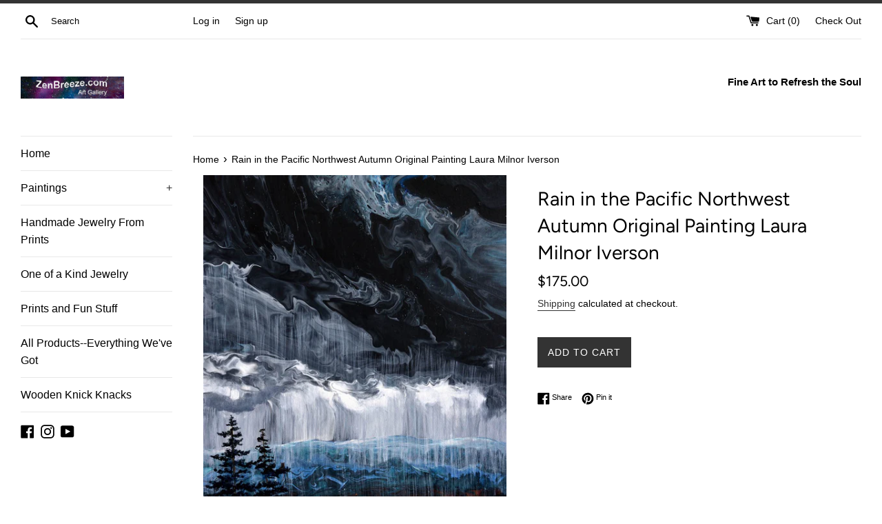

--- FILE ---
content_type: text/html; charset=utf-8
request_url: https://zenbreeze.com/products/rain-in-the-pacific-northwest-autumn-original-painting-laura-milnor-iverson
body_size: 25999
content:
<!doctype html>
<!--[if IE 9]> <html class="ie9 supports-no-js" lang="en"> <![endif]-->
<!--[if (gt IE 9)|!(IE)]><!--> <html class="supports-no-js" lang="en"> <!--<![endif]-->
<head>
  <meta name="google-site-verification" content="9a2fxhkIMvW1D7GY8ANumQyoxmRIHyURLSwx7p5QI28" />
  <meta charset="utf-8">
  <meta http-equiv="X-UA-Compatible" content="IE=edge,chrome=1">
  <meta name="viewport" content="width=device-width,initial-scale=1">
  <meta name="theme-color" content="">
  <link rel="canonical" href="https://zenbreeze.com/products/rain-in-the-pacific-northwest-autumn-original-painting-laura-milnor-iverson">

  
    <link rel="shortcut icon" href="//zenbreeze.com/cdn/shop/files/prchkrasky_closeupssq_32x32.jpg?v=1706203257" type="image/png" />
  

  <title>
  Rain in the Pacific Northwest Autumn Original Painting Laura Milnor Iv &ndash; ZenBreeze Art Gallery
  </title>

  
    <meta name="description" content="Rain falling from dark clouds over the Oregon mountains. In the Autumn, an owl sits on a branch of fir trees standing in the golden grasses. This landscape from the Pacific Northwest is an original acrylic painting on a stretched canvas (the staple-free sides are painted). It has been varnished to protect the paint and">
  

  <!-- /snippets/social-meta-tags.liquid -->




<meta property="og:site_name" content="ZenBreeze Art Gallery">
<meta property="og:url" content="https://zenbreeze.com/products/rain-in-the-pacific-northwest-autumn-original-painting-laura-milnor-iverson">
<meta property="og:title" content="Rain in the Pacific Northwest Autumn Original Painting Laura Milnor Iverson">
<meta property="og:type" content="product">
<meta property="og:description" content="Rain falling from dark clouds over the Oregon mountains. In the Autumn, an owl sits on a branch of fir trees standing in the golden grasses. This landscape from the Pacific Northwest is an original acrylic painting on a stretched canvas (the staple-free sides are painted). It has been varnished to protect the paint and">

  <meta property="og:price:amount" content="175.00">
  <meta property="og:price:currency" content="USD">

<meta property="og:image" content="http://zenbreeze.com/cdn/shop/products/prpnwrnatmn-Rain-in-the-Pacific-Northwest-Autumn_1200x1200.jpg?v=1628198133"><meta property="og:image" content="http://zenbreeze.com/cdn/shop/products/prpnwrnatmn-Rain-in-the-Pacific-Northwest-Autumnzdetai3_1200x1200.jpg?v=1628198133"><meta property="og:image" content="http://zenbreeze.com/cdn/shop/products/prpnwrnatmn-Rain-in-the-Pacific-Northwest-Autumnzdetai2l_1200x1200.jpg?v=1628198133">
<meta property="og:image:secure_url" content="https://zenbreeze.com/cdn/shop/products/prpnwrnatmn-Rain-in-the-Pacific-Northwest-Autumn_1200x1200.jpg?v=1628198133"><meta property="og:image:secure_url" content="https://zenbreeze.com/cdn/shop/products/prpnwrnatmn-Rain-in-the-Pacific-Northwest-Autumnzdetai3_1200x1200.jpg?v=1628198133"><meta property="og:image:secure_url" content="https://zenbreeze.com/cdn/shop/products/prpnwrnatmn-Rain-in-the-Pacific-Northwest-Autumnzdetai2l_1200x1200.jpg?v=1628198133">


<meta name="twitter:card" content="summary_large_image">
<meta name="twitter:title" content="Rain in the Pacific Northwest Autumn Original Painting Laura Milnor Iverson">
<meta name="twitter:description" content="Rain falling from dark clouds over the Oregon mountains. In the Autumn, an owl sits on a branch of fir trees standing in the golden grasses. This landscape from the Pacific Northwest is an original acrylic painting on a stretched canvas (the staple-free sides are painted). It has been varnished to protect the paint and">


  <script>
    document.documentElement.className = document.documentElement.className.replace('supports-no-js', 'supports-js');

    var theme = {
      mapStrings: {
        addressError: "Error looking up that address",
        addressNoResults: "No results for that address",
        addressQueryLimit: "You have exceeded the Google API usage limit. Consider upgrading to a \u003ca href=\"https:\/\/developers.google.com\/maps\/premium\/usage-limits\"\u003ePremium Plan\u003c\/a\u003e.",
        authError: "There was a problem authenticating your Google Maps account."
      }
    }
  </script>

  <link href="//zenbreeze.com/cdn/shop/t/2/assets/theme.scss.css?v=93671283607524078301759252111" rel="stylesheet" type="text/css" media="all" />

  <script>window.performance && window.performance.mark && window.performance.mark('shopify.content_for_header.start');</script><meta name="google-site-verification" content="e6RG1GKuaPgTq6Z46W19oncwvLyCF0kZEGGeK4bk8ws">
<meta name="google-site-verification" content="9a2fxhkIMvW1D7GY8ANumQyoxmRIHyURLSwx7p5QI28">
<meta id="shopify-digital-wallet" name="shopify-digital-wallet" content="/3009347695/digital_wallets/dialog">
<meta name="shopify-checkout-api-token" content="0c6e4b528fba2ff2ba7577433e49a651">
<meta id="in-context-paypal-metadata" data-shop-id="3009347695" data-venmo-supported="false" data-environment="production" data-locale="en_US" data-paypal-v4="true" data-currency="USD">
<link rel="alternate" type="application/json+oembed" href="https://zenbreeze.com/products/rain-in-the-pacific-northwest-autumn-original-painting-laura-milnor-iverson.oembed">
<script async="async" src="/checkouts/internal/preloads.js?locale=en-US"></script>
<link rel="preconnect" href="https://shop.app" crossorigin="anonymous">
<script async="async" src="https://shop.app/checkouts/internal/preloads.js?locale=en-US&shop_id=3009347695" crossorigin="anonymous"></script>
<script id="apple-pay-shop-capabilities" type="application/json">{"shopId":3009347695,"countryCode":"US","currencyCode":"USD","merchantCapabilities":["supports3DS"],"merchantId":"gid:\/\/shopify\/Shop\/3009347695","merchantName":"ZenBreeze Art Gallery","requiredBillingContactFields":["postalAddress","email"],"requiredShippingContactFields":["postalAddress","email"],"shippingType":"shipping","supportedNetworks":["visa","masterCard","amex","discover","elo","jcb"],"total":{"type":"pending","label":"ZenBreeze Art Gallery","amount":"1.00"},"shopifyPaymentsEnabled":true,"supportsSubscriptions":true}</script>
<script id="shopify-features" type="application/json">{"accessToken":"0c6e4b528fba2ff2ba7577433e49a651","betas":["rich-media-storefront-analytics"],"domain":"zenbreeze.com","predictiveSearch":true,"shopId":3009347695,"locale":"en"}</script>
<script>var Shopify = Shopify || {};
Shopify.shop = "zenbreeze.myshopify.com";
Shopify.locale = "en";
Shopify.currency = {"active":"USD","rate":"1.0"};
Shopify.country = "US";
Shopify.theme = {"name":"Simple","id":34960277615,"schema_name":"Simple","schema_version":"7.3.1","theme_store_id":578,"role":"main"};
Shopify.theme.handle = "null";
Shopify.theme.style = {"id":null,"handle":null};
Shopify.cdnHost = "zenbreeze.com/cdn";
Shopify.routes = Shopify.routes || {};
Shopify.routes.root = "/";</script>
<script type="module">!function(o){(o.Shopify=o.Shopify||{}).modules=!0}(window);</script>
<script>!function(o){function n(){var o=[];function n(){o.push(Array.prototype.slice.apply(arguments))}return n.q=o,n}var t=o.Shopify=o.Shopify||{};t.loadFeatures=n(),t.autoloadFeatures=n()}(window);</script>
<script>
  window.ShopifyPay = window.ShopifyPay || {};
  window.ShopifyPay.apiHost = "shop.app\/pay";
  window.ShopifyPay.redirectState = null;
</script>
<script id="shop-js-analytics" type="application/json">{"pageType":"product"}</script>
<script defer="defer" async type="module" src="//zenbreeze.com/cdn/shopifycloud/shop-js/modules/v2/client.init-shop-cart-sync_WVOgQShq.en.esm.js"></script>
<script defer="defer" async type="module" src="//zenbreeze.com/cdn/shopifycloud/shop-js/modules/v2/chunk.common_C_13GLB1.esm.js"></script>
<script defer="defer" async type="module" src="//zenbreeze.com/cdn/shopifycloud/shop-js/modules/v2/chunk.modal_CLfMGd0m.esm.js"></script>
<script type="module">
  await import("//zenbreeze.com/cdn/shopifycloud/shop-js/modules/v2/client.init-shop-cart-sync_WVOgQShq.en.esm.js");
await import("//zenbreeze.com/cdn/shopifycloud/shop-js/modules/v2/chunk.common_C_13GLB1.esm.js");
await import("//zenbreeze.com/cdn/shopifycloud/shop-js/modules/v2/chunk.modal_CLfMGd0m.esm.js");

  window.Shopify.SignInWithShop?.initShopCartSync?.({"fedCMEnabled":true,"windoidEnabled":true});

</script>
<script>
  window.Shopify = window.Shopify || {};
  if (!window.Shopify.featureAssets) window.Shopify.featureAssets = {};
  window.Shopify.featureAssets['shop-js'] = {"shop-cart-sync":["modules/v2/client.shop-cart-sync_DuR37GeY.en.esm.js","modules/v2/chunk.common_C_13GLB1.esm.js","modules/v2/chunk.modal_CLfMGd0m.esm.js"],"init-fed-cm":["modules/v2/client.init-fed-cm_BucUoe6W.en.esm.js","modules/v2/chunk.common_C_13GLB1.esm.js","modules/v2/chunk.modal_CLfMGd0m.esm.js"],"shop-toast-manager":["modules/v2/client.shop-toast-manager_B0JfrpKj.en.esm.js","modules/v2/chunk.common_C_13GLB1.esm.js","modules/v2/chunk.modal_CLfMGd0m.esm.js"],"init-shop-cart-sync":["modules/v2/client.init-shop-cart-sync_WVOgQShq.en.esm.js","modules/v2/chunk.common_C_13GLB1.esm.js","modules/v2/chunk.modal_CLfMGd0m.esm.js"],"shop-button":["modules/v2/client.shop-button_B_U3bv27.en.esm.js","modules/v2/chunk.common_C_13GLB1.esm.js","modules/v2/chunk.modal_CLfMGd0m.esm.js"],"init-windoid":["modules/v2/client.init-windoid_DuP9q_di.en.esm.js","modules/v2/chunk.common_C_13GLB1.esm.js","modules/v2/chunk.modal_CLfMGd0m.esm.js"],"shop-cash-offers":["modules/v2/client.shop-cash-offers_BmULhtno.en.esm.js","modules/v2/chunk.common_C_13GLB1.esm.js","modules/v2/chunk.modal_CLfMGd0m.esm.js"],"pay-button":["modules/v2/client.pay-button_CrPSEbOK.en.esm.js","modules/v2/chunk.common_C_13GLB1.esm.js","modules/v2/chunk.modal_CLfMGd0m.esm.js"],"init-customer-accounts":["modules/v2/client.init-customer-accounts_jNk9cPYQ.en.esm.js","modules/v2/client.shop-login-button_DJ5ldayH.en.esm.js","modules/v2/chunk.common_C_13GLB1.esm.js","modules/v2/chunk.modal_CLfMGd0m.esm.js"],"avatar":["modules/v2/client.avatar_BTnouDA3.en.esm.js"],"checkout-modal":["modules/v2/client.checkout-modal_pBPyh9w8.en.esm.js","modules/v2/chunk.common_C_13GLB1.esm.js","modules/v2/chunk.modal_CLfMGd0m.esm.js"],"init-shop-for-new-customer-accounts":["modules/v2/client.init-shop-for-new-customer-accounts_BUoCy7a5.en.esm.js","modules/v2/client.shop-login-button_DJ5ldayH.en.esm.js","modules/v2/chunk.common_C_13GLB1.esm.js","modules/v2/chunk.modal_CLfMGd0m.esm.js"],"init-customer-accounts-sign-up":["modules/v2/client.init-customer-accounts-sign-up_CnczCz9H.en.esm.js","modules/v2/client.shop-login-button_DJ5ldayH.en.esm.js","modules/v2/chunk.common_C_13GLB1.esm.js","modules/v2/chunk.modal_CLfMGd0m.esm.js"],"init-shop-email-lookup-coordinator":["modules/v2/client.init-shop-email-lookup-coordinator_CzjY5t9o.en.esm.js","modules/v2/chunk.common_C_13GLB1.esm.js","modules/v2/chunk.modal_CLfMGd0m.esm.js"],"shop-follow-button":["modules/v2/client.shop-follow-button_CsYC63q7.en.esm.js","modules/v2/chunk.common_C_13GLB1.esm.js","modules/v2/chunk.modal_CLfMGd0m.esm.js"],"shop-login-button":["modules/v2/client.shop-login-button_DJ5ldayH.en.esm.js","modules/v2/chunk.common_C_13GLB1.esm.js","modules/v2/chunk.modal_CLfMGd0m.esm.js"],"shop-login":["modules/v2/client.shop-login_B9ccPdmx.en.esm.js","modules/v2/chunk.common_C_13GLB1.esm.js","modules/v2/chunk.modal_CLfMGd0m.esm.js"],"lead-capture":["modules/v2/client.lead-capture_D0K_KgYb.en.esm.js","modules/v2/chunk.common_C_13GLB1.esm.js","modules/v2/chunk.modal_CLfMGd0m.esm.js"],"payment-terms":["modules/v2/client.payment-terms_BWmiNN46.en.esm.js","modules/v2/chunk.common_C_13GLB1.esm.js","modules/v2/chunk.modal_CLfMGd0m.esm.js"]};
</script>
<script id="__st">var __st={"a":3009347695,"offset":-28800,"reqid":"7dfd9f5c-8ee6-4836-83e2-768b5a67e35b-1769677063","pageurl":"zenbreeze.com\/products\/rain-in-the-pacific-northwest-autumn-original-painting-laura-milnor-iverson","u":"4780890b8ea1","p":"product","rtyp":"product","rid":7249615454382};</script>
<script>window.ShopifyPaypalV4VisibilityTracking = true;</script>
<script id="captcha-bootstrap">!function(){'use strict';const t='contact',e='account',n='new_comment',o=[[t,t],['blogs',n],['comments',n],[t,'customer']],c=[[e,'customer_login'],[e,'guest_login'],[e,'recover_customer_password'],[e,'create_customer']],r=t=>t.map((([t,e])=>`form[action*='/${t}']:not([data-nocaptcha='true']) input[name='form_type'][value='${e}']`)).join(','),a=t=>()=>t?[...document.querySelectorAll(t)].map((t=>t.form)):[];function s(){const t=[...o],e=r(t);return a(e)}const i='password',u='form_key',d=['recaptcha-v3-token','g-recaptcha-response','h-captcha-response',i],f=()=>{try{return window.sessionStorage}catch{return}},m='__shopify_v',_=t=>t.elements[u];function p(t,e,n=!1){try{const o=window.sessionStorage,c=JSON.parse(o.getItem(e)),{data:r}=function(t){const{data:e,action:n}=t;return t[m]||n?{data:e,action:n}:{data:t,action:n}}(c);for(const[e,n]of Object.entries(r))t.elements[e]&&(t.elements[e].value=n);n&&o.removeItem(e)}catch(o){console.error('form repopulation failed',{error:o})}}const l='form_type',E='cptcha';function T(t){t.dataset[E]=!0}const w=window,h=w.document,L='Shopify',v='ce_forms',y='captcha';let A=!1;((t,e)=>{const n=(g='f06e6c50-85a8-45c8-87d0-21a2b65856fe',I='https://cdn.shopify.com/shopifycloud/storefront-forms-hcaptcha/ce_storefront_forms_captcha_hcaptcha.v1.5.2.iife.js',D={infoText:'Protected by hCaptcha',privacyText:'Privacy',termsText:'Terms'},(t,e,n)=>{const o=w[L][v],c=o.bindForm;if(c)return c(t,g,e,D).then(n);var r;o.q.push([[t,g,e,D],n]),r=I,A||(h.body.append(Object.assign(h.createElement('script'),{id:'captcha-provider',async:!0,src:r})),A=!0)});var g,I,D;w[L]=w[L]||{},w[L][v]=w[L][v]||{},w[L][v].q=[],w[L][y]=w[L][y]||{},w[L][y].protect=function(t,e){n(t,void 0,e),T(t)},Object.freeze(w[L][y]),function(t,e,n,w,h,L){const[v,y,A,g]=function(t,e,n){const i=e?o:[],u=t?c:[],d=[...i,...u],f=r(d),m=r(i),_=r(d.filter((([t,e])=>n.includes(e))));return[a(f),a(m),a(_),s()]}(w,h,L),I=t=>{const e=t.target;return e instanceof HTMLFormElement?e:e&&e.form},D=t=>v().includes(t);t.addEventListener('submit',(t=>{const e=I(t);if(!e)return;const n=D(e)&&!e.dataset.hcaptchaBound&&!e.dataset.recaptchaBound,o=_(e),c=g().includes(e)&&(!o||!o.value);(n||c)&&t.preventDefault(),c&&!n&&(function(t){try{if(!f())return;!function(t){const e=f();if(!e)return;const n=_(t);if(!n)return;const o=n.value;o&&e.removeItem(o)}(t);const e=Array.from(Array(32),(()=>Math.random().toString(36)[2])).join('');!function(t,e){_(t)||t.append(Object.assign(document.createElement('input'),{type:'hidden',name:u})),t.elements[u].value=e}(t,e),function(t,e){const n=f();if(!n)return;const o=[...t.querySelectorAll(`input[type='${i}']`)].map((({name:t})=>t)),c=[...d,...o],r={};for(const[a,s]of new FormData(t).entries())c.includes(a)||(r[a]=s);n.setItem(e,JSON.stringify({[m]:1,action:t.action,data:r}))}(t,e)}catch(e){console.error('failed to persist form',e)}}(e),e.submit())}));const S=(t,e)=>{t&&!t.dataset[E]&&(n(t,e.some((e=>e===t))),T(t))};for(const o of['focusin','change'])t.addEventListener(o,(t=>{const e=I(t);D(e)&&S(e,y())}));const B=e.get('form_key'),M=e.get(l),P=B&&M;t.addEventListener('DOMContentLoaded',(()=>{const t=y();if(P)for(const e of t)e.elements[l].value===M&&p(e,B);[...new Set([...A(),...v().filter((t=>'true'===t.dataset.shopifyCaptcha))])].forEach((e=>S(e,t)))}))}(h,new URLSearchParams(w.location.search),n,t,e,['guest_login'])})(!0,!1)}();</script>
<script integrity="sha256-4kQ18oKyAcykRKYeNunJcIwy7WH5gtpwJnB7kiuLZ1E=" data-source-attribution="shopify.loadfeatures" defer="defer" src="//zenbreeze.com/cdn/shopifycloud/storefront/assets/storefront/load_feature-a0a9edcb.js" crossorigin="anonymous"></script>
<script crossorigin="anonymous" defer="defer" src="//zenbreeze.com/cdn/shopifycloud/storefront/assets/shopify_pay/storefront-65b4c6d7.js?v=20250812"></script>
<script data-source-attribution="shopify.dynamic_checkout.dynamic.init">var Shopify=Shopify||{};Shopify.PaymentButton=Shopify.PaymentButton||{isStorefrontPortableWallets:!0,init:function(){window.Shopify.PaymentButton.init=function(){};var t=document.createElement("script");t.src="https://zenbreeze.com/cdn/shopifycloud/portable-wallets/latest/portable-wallets.en.js",t.type="module",document.head.appendChild(t)}};
</script>
<script data-source-attribution="shopify.dynamic_checkout.buyer_consent">
  function portableWalletsHideBuyerConsent(e){var t=document.getElementById("shopify-buyer-consent"),n=document.getElementById("shopify-subscription-policy-button");t&&n&&(t.classList.add("hidden"),t.setAttribute("aria-hidden","true"),n.removeEventListener("click",e))}function portableWalletsShowBuyerConsent(e){var t=document.getElementById("shopify-buyer-consent"),n=document.getElementById("shopify-subscription-policy-button");t&&n&&(t.classList.remove("hidden"),t.removeAttribute("aria-hidden"),n.addEventListener("click",e))}window.Shopify?.PaymentButton&&(window.Shopify.PaymentButton.hideBuyerConsent=portableWalletsHideBuyerConsent,window.Shopify.PaymentButton.showBuyerConsent=portableWalletsShowBuyerConsent);
</script>
<script data-source-attribution="shopify.dynamic_checkout.cart.bootstrap">document.addEventListener("DOMContentLoaded",(function(){function t(){return document.querySelector("shopify-accelerated-checkout-cart, shopify-accelerated-checkout")}if(t())Shopify.PaymentButton.init();else{new MutationObserver((function(e,n){t()&&(Shopify.PaymentButton.init(),n.disconnect())})).observe(document.body,{childList:!0,subtree:!0})}}));
</script>
<link id="shopify-accelerated-checkout-styles" rel="stylesheet" media="screen" href="https://zenbreeze.com/cdn/shopifycloud/portable-wallets/latest/accelerated-checkout-backwards-compat.css" crossorigin="anonymous">
<style id="shopify-accelerated-checkout-cart">
        #shopify-buyer-consent {
  margin-top: 1em;
  display: inline-block;
  width: 100%;
}

#shopify-buyer-consent.hidden {
  display: none;
}

#shopify-subscription-policy-button {
  background: none;
  border: none;
  padding: 0;
  text-decoration: underline;
  font-size: inherit;
  cursor: pointer;
}

#shopify-subscription-policy-button::before {
  box-shadow: none;
}

      </style>

<script>window.performance && window.performance.mark && window.performance.mark('shopify.content_for_header.end');</script>

  <script src="//zenbreeze.com/cdn/shop/t/2/assets/jquery-1.11.0.min.js?v=32460426840832490021534518311" type="text/javascript"></script>
  <script src="//zenbreeze.com/cdn/shop/t/2/assets/modernizr.min.js?v=44044439420609591321534518311" type="text/javascript"></script>

  <!--[if (gt IE 9)|!(IE)]><!--><script src="//zenbreeze.com/cdn/shop/t/2/assets/lazysizes.min.js?v=71745035489482760341534518311" async="async"></script><!--<![endif]-->
  <!--[if lte IE 9]><script src="//zenbreeze.com/cdn/shop/t/2/assets/lazysizes.min.js?v=71745035489482760341534518311"></script><![endif]-->

  
  <meta name="p:domain_verify" content="ca43e5b017ea3578ccd413ead7d16fea"/>
<link href="https://monorail-edge.shopifysvc.com" rel="dns-prefetch">
<script>(function(){if ("sendBeacon" in navigator && "performance" in window) {try {var session_token_from_headers = performance.getEntriesByType('navigation')[0].serverTiming.find(x => x.name == '_s').description;} catch {var session_token_from_headers = undefined;}var session_cookie_matches = document.cookie.match(/_shopify_s=([^;]*)/);var session_token_from_cookie = session_cookie_matches && session_cookie_matches.length === 2 ? session_cookie_matches[1] : "";var session_token = session_token_from_headers || session_token_from_cookie || "";function handle_abandonment_event(e) {var entries = performance.getEntries().filter(function(entry) {return /monorail-edge.shopifysvc.com/.test(entry.name);});if (!window.abandonment_tracked && entries.length === 0) {window.abandonment_tracked = true;var currentMs = Date.now();var navigation_start = performance.timing.navigationStart;var payload = {shop_id: 3009347695,url: window.location.href,navigation_start,duration: currentMs - navigation_start,session_token,page_type: "product"};window.navigator.sendBeacon("https://monorail-edge.shopifysvc.com/v1/produce", JSON.stringify({schema_id: "online_store_buyer_site_abandonment/1.1",payload: payload,metadata: {event_created_at_ms: currentMs,event_sent_at_ms: currentMs}}));}}window.addEventListener('pagehide', handle_abandonment_event);}}());</script>
<script id="web-pixels-manager-setup">(function e(e,d,r,n,o){if(void 0===o&&(o={}),!Boolean(null===(a=null===(i=window.Shopify)||void 0===i?void 0:i.analytics)||void 0===a?void 0:a.replayQueue)){var i,a;window.Shopify=window.Shopify||{};var t=window.Shopify;t.analytics=t.analytics||{};var s=t.analytics;s.replayQueue=[],s.publish=function(e,d,r){return s.replayQueue.push([e,d,r]),!0};try{self.performance.mark("wpm:start")}catch(e){}var l=function(){var e={modern:/Edge?\/(1{2}[4-9]|1[2-9]\d|[2-9]\d{2}|\d{4,})\.\d+(\.\d+|)|Firefox\/(1{2}[4-9]|1[2-9]\d|[2-9]\d{2}|\d{4,})\.\d+(\.\d+|)|Chrom(ium|e)\/(9{2}|\d{3,})\.\d+(\.\d+|)|(Maci|X1{2}).+ Version\/(15\.\d+|(1[6-9]|[2-9]\d|\d{3,})\.\d+)([,.]\d+|)( \(\w+\)|)( Mobile\/\w+|) Safari\/|Chrome.+OPR\/(9{2}|\d{3,})\.\d+\.\d+|(CPU[ +]OS|iPhone[ +]OS|CPU[ +]iPhone|CPU IPhone OS|CPU iPad OS)[ +]+(15[._]\d+|(1[6-9]|[2-9]\d|\d{3,})[._]\d+)([._]\d+|)|Android:?[ /-](13[3-9]|1[4-9]\d|[2-9]\d{2}|\d{4,})(\.\d+|)(\.\d+|)|Android.+Firefox\/(13[5-9]|1[4-9]\d|[2-9]\d{2}|\d{4,})\.\d+(\.\d+|)|Android.+Chrom(ium|e)\/(13[3-9]|1[4-9]\d|[2-9]\d{2}|\d{4,})\.\d+(\.\d+|)|SamsungBrowser\/([2-9]\d|\d{3,})\.\d+/,legacy:/Edge?\/(1[6-9]|[2-9]\d|\d{3,})\.\d+(\.\d+|)|Firefox\/(5[4-9]|[6-9]\d|\d{3,})\.\d+(\.\d+|)|Chrom(ium|e)\/(5[1-9]|[6-9]\d|\d{3,})\.\d+(\.\d+|)([\d.]+$|.*Safari\/(?![\d.]+ Edge\/[\d.]+$))|(Maci|X1{2}).+ Version\/(10\.\d+|(1[1-9]|[2-9]\d|\d{3,})\.\d+)([,.]\d+|)( \(\w+\)|)( Mobile\/\w+|) Safari\/|Chrome.+OPR\/(3[89]|[4-9]\d|\d{3,})\.\d+\.\d+|(CPU[ +]OS|iPhone[ +]OS|CPU[ +]iPhone|CPU IPhone OS|CPU iPad OS)[ +]+(10[._]\d+|(1[1-9]|[2-9]\d|\d{3,})[._]\d+)([._]\d+|)|Android:?[ /-](13[3-9]|1[4-9]\d|[2-9]\d{2}|\d{4,})(\.\d+|)(\.\d+|)|Mobile Safari.+OPR\/([89]\d|\d{3,})\.\d+\.\d+|Android.+Firefox\/(13[5-9]|1[4-9]\d|[2-9]\d{2}|\d{4,})\.\d+(\.\d+|)|Android.+Chrom(ium|e)\/(13[3-9]|1[4-9]\d|[2-9]\d{2}|\d{4,})\.\d+(\.\d+|)|Android.+(UC? ?Browser|UCWEB|U3)[ /]?(15\.([5-9]|\d{2,})|(1[6-9]|[2-9]\d|\d{3,})\.\d+)\.\d+|SamsungBrowser\/(5\.\d+|([6-9]|\d{2,})\.\d+)|Android.+MQ{2}Browser\/(14(\.(9|\d{2,})|)|(1[5-9]|[2-9]\d|\d{3,})(\.\d+|))(\.\d+|)|K[Aa][Ii]OS\/(3\.\d+|([4-9]|\d{2,})\.\d+)(\.\d+|)/},d=e.modern,r=e.legacy,n=navigator.userAgent;return n.match(d)?"modern":n.match(r)?"legacy":"unknown"}(),u="modern"===l?"modern":"legacy",c=(null!=n?n:{modern:"",legacy:""})[u],f=function(e){return[e.baseUrl,"/wpm","/b",e.hashVersion,"modern"===e.buildTarget?"m":"l",".js"].join("")}({baseUrl:d,hashVersion:r,buildTarget:u}),m=function(e){var d=e.version,r=e.bundleTarget,n=e.surface,o=e.pageUrl,i=e.monorailEndpoint;return{emit:function(e){var a=e.status,t=e.errorMsg,s=(new Date).getTime(),l=JSON.stringify({metadata:{event_sent_at_ms:s},events:[{schema_id:"web_pixels_manager_load/3.1",payload:{version:d,bundle_target:r,page_url:o,status:a,surface:n,error_msg:t},metadata:{event_created_at_ms:s}}]});if(!i)return console&&console.warn&&console.warn("[Web Pixels Manager] No Monorail endpoint provided, skipping logging."),!1;try{return self.navigator.sendBeacon.bind(self.navigator)(i,l)}catch(e){}var u=new XMLHttpRequest;try{return u.open("POST",i,!0),u.setRequestHeader("Content-Type","text/plain"),u.send(l),!0}catch(e){return console&&console.warn&&console.warn("[Web Pixels Manager] Got an unhandled error while logging to Monorail."),!1}}}}({version:r,bundleTarget:l,surface:e.surface,pageUrl:self.location.href,monorailEndpoint:e.monorailEndpoint});try{o.browserTarget=l,function(e){var d=e.src,r=e.async,n=void 0===r||r,o=e.onload,i=e.onerror,a=e.sri,t=e.scriptDataAttributes,s=void 0===t?{}:t,l=document.createElement("script"),u=document.querySelector("head"),c=document.querySelector("body");if(l.async=n,l.src=d,a&&(l.integrity=a,l.crossOrigin="anonymous"),s)for(var f in s)if(Object.prototype.hasOwnProperty.call(s,f))try{l.dataset[f]=s[f]}catch(e){}if(o&&l.addEventListener("load",o),i&&l.addEventListener("error",i),u)u.appendChild(l);else{if(!c)throw new Error("Did not find a head or body element to append the script");c.appendChild(l)}}({src:f,async:!0,onload:function(){if(!function(){var e,d;return Boolean(null===(d=null===(e=window.Shopify)||void 0===e?void 0:e.analytics)||void 0===d?void 0:d.initialized)}()){var d=window.webPixelsManager.init(e)||void 0;if(d){var r=window.Shopify.analytics;r.replayQueue.forEach((function(e){var r=e[0],n=e[1],o=e[2];d.publishCustomEvent(r,n,o)})),r.replayQueue=[],r.publish=d.publishCustomEvent,r.visitor=d.visitor,r.initialized=!0}}},onerror:function(){return m.emit({status:"failed",errorMsg:"".concat(f," has failed to load")})},sri:function(e){var d=/^sha384-[A-Za-z0-9+/=]+$/;return"string"==typeof e&&d.test(e)}(c)?c:"",scriptDataAttributes:o}),m.emit({status:"loading"})}catch(e){m.emit({status:"failed",errorMsg:(null==e?void 0:e.message)||"Unknown error"})}}})({shopId: 3009347695,storefrontBaseUrl: "https://zenbreeze.com",extensionsBaseUrl: "https://extensions.shopifycdn.com/cdn/shopifycloud/web-pixels-manager",monorailEndpoint: "https://monorail-edge.shopifysvc.com/unstable/produce_batch",surface: "storefront-renderer",enabledBetaFlags: ["2dca8a86"],webPixelsConfigList: [{"id":"413466856","configuration":"{\"config\":\"{\\\"pixel_id\\\":\\\"G-WHB6DQYEXB\\\",\\\"target_country\\\":\\\"US\\\",\\\"gtag_events\\\":[{\\\"type\\\":\\\"search\\\",\\\"action_label\\\":\\\"G-WHB6DQYEXB\\\"},{\\\"type\\\":\\\"begin_checkout\\\",\\\"action_label\\\":\\\"G-WHB6DQYEXB\\\"},{\\\"type\\\":\\\"view_item\\\",\\\"action_label\\\":[\\\"G-WHB6DQYEXB\\\",\\\"MC-8YTY40HC2Z\\\"]},{\\\"type\\\":\\\"purchase\\\",\\\"action_label\\\":[\\\"G-WHB6DQYEXB\\\",\\\"MC-8YTY40HC2Z\\\"]},{\\\"type\\\":\\\"page_view\\\",\\\"action_label\\\":[\\\"G-WHB6DQYEXB\\\",\\\"MC-8YTY40HC2Z\\\"]},{\\\"type\\\":\\\"add_payment_info\\\",\\\"action_label\\\":\\\"G-WHB6DQYEXB\\\"},{\\\"type\\\":\\\"add_to_cart\\\",\\\"action_label\\\":\\\"G-WHB6DQYEXB\\\"}],\\\"enable_monitoring_mode\\\":false}\"}","eventPayloadVersion":"v1","runtimeContext":"OPEN","scriptVersion":"b2a88bafab3e21179ed38636efcd8a93","type":"APP","apiClientId":1780363,"privacyPurposes":[],"dataSharingAdjustments":{"protectedCustomerApprovalScopes":["read_customer_address","read_customer_email","read_customer_name","read_customer_personal_data","read_customer_phone"]}},{"id":"168722664","configuration":"{\"pixel_id\":\"3330955530303348\",\"pixel_type\":\"facebook_pixel\",\"metaapp_system_user_token\":\"-\"}","eventPayloadVersion":"v1","runtimeContext":"OPEN","scriptVersion":"ca16bc87fe92b6042fbaa3acc2fbdaa6","type":"APP","apiClientId":2329312,"privacyPurposes":["ANALYTICS","MARKETING","SALE_OF_DATA"],"dataSharingAdjustments":{"protectedCustomerApprovalScopes":["read_customer_address","read_customer_email","read_customer_name","read_customer_personal_data","read_customer_phone"]}},{"id":"shopify-app-pixel","configuration":"{}","eventPayloadVersion":"v1","runtimeContext":"STRICT","scriptVersion":"0450","apiClientId":"shopify-pixel","type":"APP","privacyPurposes":["ANALYTICS","MARKETING"]},{"id":"shopify-custom-pixel","eventPayloadVersion":"v1","runtimeContext":"LAX","scriptVersion":"0450","apiClientId":"shopify-pixel","type":"CUSTOM","privacyPurposes":["ANALYTICS","MARKETING"]}],isMerchantRequest: false,initData: {"shop":{"name":"ZenBreeze Art Gallery","paymentSettings":{"currencyCode":"USD"},"myshopifyDomain":"zenbreeze.myshopify.com","countryCode":"US","storefrontUrl":"https:\/\/zenbreeze.com"},"customer":null,"cart":null,"checkout":null,"productVariants":[{"price":{"amount":175.0,"currencyCode":"USD"},"product":{"title":"Rain in the Pacific Northwest Autumn Original Painting Laura Milnor Iverson","vendor":"Laura Milnor Iverson","id":"7249615454382","untranslatedTitle":"Rain in the Pacific Northwest Autumn Original Painting Laura Milnor Iverson","url":"\/products\/rain-in-the-pacific-northwest-autumn-original-painting-laura-milnor-iverson","type":"Painting Visual Artwork"},"id":"40786704236718","image":{"src":"\/\/zenbreeze.com\/cdn\/shop\/products\/prpnwrnatmn-Rain-in-the-Pacific-Northwest-Autumn.jpg?v=1628198133"},"sku":"prpnwrnatmn-n","title":"Default Title","untranslatedTitle":"Default Title"}],"purchasingCompany":null},},"https://zenbreeze.com/cdn","1d2a099fw23dfb22ep557258f5m7a2edbae",{"modern":"","legacy":""},{"shopId":"3009347695","storefrontBaseUrl":"https:\/\/zenbreeze.com","extensionBaseUrl":"https:\/\/extensions.shopifycdn.com\/cdn\/shopifycloud\/web-pixels-manager","surface":"storefront-renderer","enabledBetaFlags":"[\"2dca8a86\"]","isMerchantRequest":"false","hashVersion":"1d2a099fw23dfb22ep557258f5m7a2edbae","publish":"custom","events":"[[\"page_viewed\",{}],[\"product_viewed\",{\"productVariant\":{\"price\":{\"amount\":175.0,\"currencyCode\":\"USD\"},\"product\":{\"title\":\"Rain in the Pacific Northwest Autumn Original Painting Laura Milnor Iverson\",\"vendor\":\"Laura Milnor Iverson\",\"id\":\"7249615454382\",\"untranslatedTitle\":\"Rain in the Pacific Northwest Autumn Original Painting Laura Milnor Iverson\",\"url\":\"\/products\/rain-in-the-pacific-northwest-autumn-original-painting-laura-milnor-iverson\",\"type\":\"Painting Visual Artwork\"},\"id\":\"40786704236718\",\"image\":{\"src\":\"\/\/zenbreeze.com\/cdn\/shop\/products\/prpnwrnatmn-Rain-in-the-Pacific-Northwest-Autumn.jpg?v=1628198133\"},\"sku\":\"prpnwrnatmn-n\",\"title\":\"Default Title\",\"untranslatedTitle\":\"Default Title\"}}]]"});</script><script>
  window.ShopifyAnalytics = window.ShopifyAnalytics || {};
  window.ShopifyAnalytics.meta = window.ShopifyAnalytics.meta || {};
  window.ShopifyAnalytics.meta.currency = 'USD';
  var meta = {"product":{"id":7249615454382,"gid":"gid:\/\/shopify\/Product\/7249615454382","vendor":"Laura Milnor Iverson","type":"Painting Visual Artwork","handle":"rain-in-the-pacific-northwest-autumn-original-painting-laura-milnor-iverson","variants":[{"id":40786704236718,"price":17500,"name":"Rain in the Pacific Northwest Autumn Original Painting Laura Milnor Iverson","public_title":null,"sku":"prpnwrnatmn-n"}],"remote":false},"page":{"pageType":"product","resourceType":"product","resourceId":7249615454382,"requestId":"7dfd9f5c-8ee6-4836-83e2-768b5a67e35b-1769677063"}};
  for (var attr in meta) {
    window.ShopifyAnalytics.meta[attr] = meta[attr];
  }
</script>
<script class="analytics">
  (function () {
    var customDocumentWrite = function(content) {
      var jquery = null;

      if (window.jQuery) {
        jquery = window.jQuery;
      } else if (window.Checkout && window.Checkout.$) {
        jquery = window.Checkout.$;
      }

      if (jquery) {
        jquery('body').append(content);
      }
    };

    var hasLoggedConversion = function(token) {
      if (token) {
        return document.cookie.indexOf('loggedConversion=' + token) !== -1;
      }
      return false;
    }

    var setCookieIfConversion = function(token) {
      if (token) {
        var twoMonthsFromNow = new Date(Date.now());
        twoMonthsFromNow.setMonth(twoMonthsFromNow.getMonth() + 2);

        document.cookie = 'loggedConversion=' + token + '; expires=' + twoMonthsFromNow;
      }
    }

    var trekkie = window.ShopifyAnalytics.lib = window.trekkie = window.trekkie || [];
    if (trekkie.integrations) {
      return;
    }
    trekkie.methods = [
      'identify',
      'page',
      'ready',
      'track',
      'trackForm',
      'trackLink'
    ];
    trekkie.factory = function(method) {
      return function() {
        var args = Array.prototype.slice.call(arguments);
        args.unshift(method);
        trekkie.push(args);
        return trekkie;
      };
    };
    for (var i = 0; i < trekkie.methods.length; i++) {
      var key = trekkie.methods[i];
      trekkie[key] = trekkie.factory(key);
    }
    trekkie.load = function(config) {
      trekkie.config = config || {};
      trekkie.config.initialDocumentCookie = document.cookie;
      var first = document.getElementsByTagName('script')[0];
      var script = document.createElement('script');
      script.type = 'text/javascript';
      script.onerror = function(e) {
        var scriptFallback = document.createElement('script');
        scriptFallback.type = 'text/javascript';
        scriptFallback.onerror = function(error) {
                var Monorail = {
      produce: function produce(monorailDomain, schemaId, payload) {
        var currentMs = new Date().getTime();
        var event = {
          schema_id: schemaId,
          payload: payload,
          metadata: {
            event_created_at_ms: currentMs,
            event_sent_at_ms: currentMs
          }
        };
        return Monorail.sendRequest("https://" + monorailDomain + "/v1/produce", JSON.stringify(event));
      },
      sendRequest: function sendRequest(endpointUrl, payload) {
        // Try the sendBeacon API
        if (window && window.navigator && typeof window.navigator.sendBeacon === 'function' && typeof window.Blob === 'function' && !Monorail.isIos12()) {
          var blobData = new window.Blob([payload], {
            type: 'text/plain'
          });

          if (window.navigator.sendBeacon(endpointUrl, blobData)) {
            return true;
          } // sendBeacon was not successful

        } // XHR beacon

        var xhr = new XMLHttpRequest();

        try {
          xhr.open('POST', endpointUrl);
          xhr.setRequestHeader('Content-Type', 'text/plain');
          xhr.send(payload);
        } catch (e) {
          console.log(e);
        }

        return false;
      },
      isIos12: function isIos12() {
        return window.navigator.userAgent.lastIndexOf('iPhone; CPU iPhone OS 12_') !== -1 || window.navigator.userAgent.lastIndexOf('iPad; CPU OS 12_') !== -1;
      }
    };
    Monorail.produce('monorail-edge.shopifysvc.com',
      'trekkie_storefront_load_errors/1.1',
      {shop_id: 3009347695,
      theme_id: 34960277615,
      app_name: "storefront",
      context_url: window.location.href,
      source_url: "//zenbreeze.com/cdn/s/trekkie.storefront.a804e9514e4efded663580eddd6991fcc12b5451.min.js"});

        };
        scriptFallback.async = true;
        scriptFallback.src = '//zenbreeze.com/cdn/s/trekkie.storefront.a804e9514e4efded663580eddd6991fcc12b5451.min.js';
        first.parentNode.insertBefore(scriptFallback, first);
      };
      script.async = true;
      script.src = '//zenbreeze.com/cdn/s/trekkie.storefront.a804e9514e4efded663580eddd6991fcc12b5451.min.js';
      first.parentNode.insertBefore(script, first);
    };
    trekkie.load(
      {"Trekkie":{"appName":"storefront","development":false,"defaultAttributes":{"shopId":3009347695,"isMerchantRequest":null,"themeId":34960277615,"themeCityHash":"10642758224313756981","contentLanguage":"en","currency":"USD","eventMetadataId":"4a598c79-ad62-4889-b1d3-7e0d33ecbd56"},"isServerSideCookieWritingEnabled":true,"monorailRegion":"shop_domain","enabledBetaFlags":["65f19447","b5387b81"]},"Session Attribution":{},"S2S":{"facebookCapiEnabled":true,"source":"trekkie-storefront-renderer","apiClientId":580111}}
    );

    var loaded = false;
    trekkie.ready(function() {
      if (loaded) return;
      loaded = true;

      window.ShopifyAnalytics.lib = window.trekkie;

      var originalDocumentWrite = document.write;
      document.write = customDocumentWrite;
      try { window.ShopifyAnalytics.merchantGoogleAnalytics.call(this); } catch(error) {};
      document.write = originalDocumentWrite;

      window.ShopifyAnalytics.lib.page(null,{"pageType":"product","resourceType":"product","resourceId":7249615454382,"requestId":"7dfd9f5c-8ee6-4836-83e2-768b5a67e35b-1769677063","shopifyEmitted":true});

      var match = window.location.pathname.match(/checkouts\/(.+)\/(thank_you|post_purchase)/)
      var token = match? match[1]: undefined;
      if (!hasLoggedConversion(token)) {
        setCookieIfConversion(token);
        window.ShopifyAnalytics.lib.track("Viewed Product",{"currency":"USD","variantId":40786704236718,"productId":7249615454382,"productGid":"gid:\/\/shopify\/Product\/7249615454382","name":"Rain in the Pacific Northwest Autumn Original Painting Laura Milnor Iverson","price":"175.00","sku":"prpnwrnatmn-n","brand":"Laura Milnor Iverson","variant":null,"category":"Painting Visual Artwork","nonInteraction":true,"remote":false},undefined,undefined,{"shopifyEmitted":true});
      window.ShopifyAnalytics.lib.track("monorail:\/\/trekkie_storefront_viewed_product\/1.1",{"currency":"USD","variantId":40786704236718,"productId":7249615454382,"productGid":"gid:\/\/shopify\/Product\/7249615454382","name":"Rain in the Pacific Northwest Autumn Original Painting Laura Milnor Iverson","price":"175.00","sku":"prpnwrnatmn-n","brand":"Laura Milnor Iverson","variant":null,"category":"Painting Visual Artwork","nonInteraction":true,"remote":false,"referer":"https:\/\/zenbreeze.com\/products\/rain-in-the-pacific-northwest-autumn-original-painting-laura-milnor-iverson"});
      }
    });


        var eventsListenerScript = document.createElement('script');
        eventsListenerScript.async = true;
        eventsListenerScript.src = "//zenbreeze.com/cdn/shopifycloud/storefront/assets/shop_events_listener-3da45d37.js";
        document.getElementsByTagName('head')[0].appendChild(eventsListenerScript);

})();</script>
  <script>
  if (!window.ga || (window.ga && typeof window.ga !== 'function')) {
    window.ga = function ga() {
      (window.ga.q = window.ga.q || []).push(arguments);
      if (window.Shopify && window.Shopify.analytics && typeof window.Shopify.analytics.publish === 'function') {
        window.Shopify.analytics.publish("ga_stub_called", {}, {sendTo: "google_osp_migration"});
      }
      console.error("Shopify's Google Analytics stub called with:", Array.from(arguments), "\nSee https://help.shopify.com/manual/promoting-marketing/pixels/pixel-migration#google for more information.");
    };
    if (window.Shopify && window.Shopify.analytics && typeof window.Shopify.analytics.publish === 'function') {
      window.Shopify.analytics.publish("ga_stub_initialized", {}, {sendTo: "google_osp_migration"});
    }
  }
</script>
<script
  defer
  src="https://zenbreeze.com/cdn/shopifycloud/perf-kit/shopify-perf-kit-3.1.0.min.js"
  data-application="storefront-renderer"
  data-shop-id="3009347695"
  data-render-region="gcp-us-central1"
  data-page-type="product"
  data-theme-instance-id="34960277615"
  data-theme-name="Simple"
  data-theme-version="7.3.1"
  data-monorail-region="shop_domain"
  data-resource-timing-sampling-rate="10"
  data-shs="true"
  data-shs-beacon="true"
  data-shs-export-with-fetch="true"
  data-shs-logs-sample-rate="1"
  data-shs-beacon-endpoint="https://zenbreeze.com/api/collect"
></script>
</head>

<body id="rain-in-the-pacific-northwest-autumn-original-painting-laura-milnor-iv" class="template-product">

  <a class="in-page-link visually-hidden skip-link" href="#MainContent">Skip to content</a>

  <div id="shopify-section-header" class="shopify-section">
  <div class="page-border"></div>





  <style>
    .site-header__logo {
      width: 150px;
    }
    #HeaderLogoWrapper {
      max-width: 150px !important;
    }
  </style>


<div class="site-wrapper">
  <div class="top-bar grid">

    <div class="grid__item medium-up--one-fifth small--one-half">
      <div class="top-bar__search">
        <a href="/search" class="medium-up--hide">
          <svg aria-hidden="true" focusable="false" role="presentation" class="icon icon-search" viewBox="0 0 20 20"><path fill="#444" d="M18.64 17.02l-5.31-5.31c.81-1.08 1.26-2.43 1.26-3.87C14.5 4.06 11.44 1 7.75 1S1 4.06 1 7.75s3.06 6.75 6.75 6.75c1.44 0 2.79-.45 3.87-1.26l5.31 5.31c.45.45 1.26.54 1.71.09.45-.36.45-1.17 0-1.62zM3.25 7.75c0-2.52 1.98-4.5 4.5-4.5s4.5 1.98 4.5 4.5-1.98 4.5-4.5 4.5-4.5-1.98-4.5-4.5z"/></svg>
        </a>
        <form action="/search" method="get" class="search-bar small--hide" role="search">
          
          <button type="submit" class="search-bar__submit">
            <svg aria-hidden="true" focusable="false" role="presentation" class="icon icon-search" viewBox="0 0 20 20"><path fill="#444" d="M18.64 17.02l-5.31-5.31c.81-1.08 1.26-2.43 1.26-3.87C14.5 4.06 11.44 1 7.75 1S1 4.06 1 7.75s3.06 6.75 6.75 6.75c1.44 0 2.79-.45 3.87-1.26l5.31 5.31c.45.45 1.26.54 1.71.09.45-.36.45-1.17 0-1.62zM3.25 7.75c0-2.52 1.98-4.5 4.5-4.5s4.5 1.98 4.5 4.5-1.98 4.5-4.5 4.5-4.5-1.98-4.5-4.5z"/></svg>
            <span class="icon__fallback-text">Search</span>
          </button>
          <input type="search" name="q" class="search-bar__input" value="" placeholder="Search" aria-label="Search">
        </form>
      </div>
    </div>

    
      <div class="grid__item medium-up--two-fifths small--hide">
        <span class="customer-links small--hide">
          
            <a href="/account/login" id="customer_login_link">Log in</a>
            <span class="vertical-divider"></span>
            <a href="/account/register" id="customer_register_link">Sign up</a>
          
        </span>
      </div>
    

    <div class="grid__item  medium-up--two-fifths  small--one-half text-right">
      <a href="/cart" class="site-header__cart">
        <svg aria-hidden="true" focusable="false" role="presentation" class="icon icon-cart" viewBox="0 0 20 20"><path fill="#444" d="M18.936 5.564c-.144-.175-.35-.207-.55-.207h-.003L6.774 4.286c-.272 0-.417.089-.491.18-.079.096-.16.263-.094.585l2.016 5.705c.163.407.642.673 1.068.673h8.401c.433 0 .854-.285.941-.725l.484-4.571c.045-.221-.015-.388-.163-.567z"/><path fill="#444" d="M17.107 12.5H7.659L4.98 4.117l-.362-1.059c-.138-.401-.292-.559-.695-.559H.924c-.411 0-.748.303-.748.714s.337.714.748.714h2.413l3.002 9.48c.126.38.295.52.942.52h9.825c.411 0 .748-.303.748-.714s-.336-.714-.748-.714zM10.424 16.23a1.498 1.498 0 1 1-2.997 0 1.498 1.498 0 0 1 2.997 0zM16.853 16.23a1.498 1.498 0 1 1-2.997 0 1.498 1.498 0 0 1 2.997 0z"/></svg>
        <span class="small--hide">
          Cart
          (<span id="CartCount">0</span>)
        </span>
      </a>
      <span class="vertical-divider small--hide"></span>
      <a href="/cart" class="site-header__cart small--hide">
        Check Out
      </a>
    </div>
  </div>

  <hr class="small--hide hr--border">

  <header class="site-header grid medium-up--grid--table" role="banner">
    <div class="grid__item small--text-center">
      <div itemscope itemtype="http://schema.org/Organization">
        

        <style>
  
  
  
    #HeaderLogo {
      max-width: 150px;
      max-height: 32.21830985915493px;
    }
    #HeaderLogoWrapper {
      max-width: 150px;
    }
  

  
</style>


        
          <div id="HeaderLogoWrapper" class="supports-js">
            <a href="/" itemprop="url" style="padding-top:21.47887323943662%; display: block;">
              <img id="HeaderLogo"
                   class="lazyload"
                   src="//zenbreeze.com/cdn/shop/files/logocosmic4_150x150.png?v=1613663706"
                   data-src="//zenbreeze.com/cdn/shop/files/logocosmic4_{width}x.png?v=1613663706"
                   data-widths="[180, 360, 540, 720, 900, 1080, 1296, 1512, 1728, 2048]"
                   data-aspectratio="0.733"
                   data-sizes="auto"
                   alt="ZenBreeze Art Gallery"
                   itemprop="logo">
            </a>
          </div>
          <noscript>
            
            <a href="/" itemprop="url">
              <img class="site-header__logo" src="//zenbreeze.com/cdn/shop/files/logocosmic4_150x.png?v=1613663706"
              srcset="//zenbreeze.com/cdn/shop/files/logocosmic4_150x.png?v=1613663706 1x, //zenbreeze.com/cdn/shop/files/logocosmic4_150x@2x.png?v=1613663706 2x"
              alt="ZenBreeze Art Gallery"
              itemprop="logo">
            </a>
          </noscript>
          
        
      </div>
    </div>
    
      <div class="grid__item medium-up--text-right small--text-center">
        <div class="rte tagline">
          <p><strong>Fine Art to Refresh the Soul</strong></p>
        </div>
      </div>
    
    <!-- BEGIN MerchantWidget Code -->
<script id='merchantWidgetScript'
        src="https://www.gstatic.com/shopping/merchant/merchantwidget.js"
        defer>
</script>
<script type="text/javascript">
  merchantWidgetScript.addEventListener('load', function () {
    merchantwidget.start({
     position: 'RIGHT_BOTTOM'
   });
  });
</script>
<!-- END MerchantWidget Code -->
  </header>
</div>




</div>

    

  <div class="site-wrapper">

    <div class="grid">

      <div id="shopify-section-sidebar" class="shopify-section"><div data-section-id="sidebar" data-section-type="sidebar-section">
  <nav class="grid__item small--text-center medium-up--one-fifth" role="navigation">
    <hr class="hr--small medium-up--hide">
    <button id="ToggleMobileMenu" class="mobile-menu-icon medium-up--hide" aria-haspopup="true" aria-owns="SiteNav">
      <span class="line"></span>
      <span class="line"></span>
      <span class="line"></span>
      <span class="line"></span>
      <span class="icon__fallback-text">Menu</span>
    </button>
    <div id="SiteNav" class="site-nav" role="menu">
      <ul class="list--nav">
        
          
          
            <li class="site-nav__item">
              <a href="/" class="site-nav__link">Home</a>
            </li>
          
        
          
          
            

            

            <li class="site-nav--has-submenu site-nav__item">
              <button class="site-nav__link btn--link site-nav__expand" aria-expanded="false" aria-controls="Collapsible-2">
                Paintings
                <span class="site-nav__link__text" aria-hidden="true">+</span>
              </button>
              <ul id="Collapsible-2" class="site-nav__submenu site-nav__submenu--collapsed" aria-hidden="true" style="display: none;">
                
                  
                    <li >
                      <a href="/collections/patterns-series" class="site-nav__link">Pours and Patterns</a>
                    </li>
                  
                
                  
                    <li >
                      <a href="/collections/paintings-meditation" class="site-nav__link">Meditation Paintings</a>
                    </li>
                  
                
                  
                    <li >
                      <a href="/collections/cat-paintings" class="site-nav__link">Cat Paintings</a>
                    </li>
                  
                
                  
                    <li >
                      <a href="/collections/bird-paintings" class="site-nav__link">Bird Paintings</a>
                    </li>
                  
                
                  
                    <li >
                      <a href="/collections/fantasy-paintings" class="site-nav__link">Fantasy Paintings</a>
                    </li>
                  
                
                  
                    <li >
                      <a href="/collections/pacific-northwest" class="site-nav__link">Pacific Northwest Paintings</a>
                    </li>
                  
                
                  
                    <li >
                      <a href="/collections/painting-landscape" class="site-nav__link">Landscape Paintings</a>
                    </li>
                  
                
                  
                    <li >
                      <a href="/collections/seascape-paintings" class="site-nav__link">Seascape Paintings</a>
                    </li>
                  
                
                  
                    <li >
                      <a href="/collections/mini-paintings" class="site-nav__link">Mini Paintings</a>
                    </li>
                  
                
                  
                    <li >
                      <a href="/collections/sold-paintings" class="site-nav__link">Sold Paintings</a>
                    </li>
                  
                
              </ul>
            </li>
          
        
          
          
            <li class="site-nav__item">
              <a href="/collections/handmade-jewelry/artisan+jewelry+jewellery+pendants+necklaces+handmade+handcrafted+boho" class="site-nav__link">Handmade Jewelry From Prints</a>
            </li>
          
        
          
          
            <li class="site-nav__item">
              <a href="/collections/one-of-a-kind-jewelry" class="site-nav__link">One of a Kind Jewelry</a>
            </li>
          
        
          
          
            <li class="site-nav__item">
              <a href="/pages/prints-and-fun-stuff" class="site-nav__link">Prints and Fun Stuff</a>
            </li>
          
        
          
          
            <li class="site-nav__item">
              <a href="/collections/all" class="site-nav__link">All Products--Everything We&#39;ve Got</a>
            </li>
          
        
          
          
            <li class="site-nav__item">
              <a href="/pages/wooden-knick-knacks" class="site-nav__link">Wooden Knick Knacks</a>
            </li>
          
        
        
          
            <li>
              <a href="/account/login" class="site-nav__link site-nav--account medium-up--hide">Log in</a>
            </li>
            <li>
              <a href="/account/register" class="site-nav__link site-nav--account medium-up--hide">Sign up</a>
            </li>
          
        
      </ul>
      <ul class="list--inline social-links">
        
          <li>
            <a href="https://www.facebook.com/zenbreezeartgallery" title="ZenBreeze Art Gallery on Facebook">
              <svg aria-hidden="true" focusable="false" role="presentation" class="icon icon-facebook" viewBox="0 0 20 20"><path fill="#444" d="M18.05.811q.439 0 .744.305t.305.744v16.637q0 .439-.305.744t-.744.305h-4.732v-7.221h2.415l.342-2.854h-2.757v-1.83q0-.659.293-1t1.073-.342h1.488V3.762q-.976-.098-2.171-.098-1.634 0-2.635.964t-1 2.72V9.47H7.951v2.854h2.415v7.221H1.413q-.439 0-.744-.305t-.305-.744V1.859q0-.439.305-.744T1.413.81H18.05z"/></svg>
              <span class="icon__fallback-text">Facebook</span>
            </a>
          </li>
        
        
        
        
          <li>
            <a href="https://instagram.com/lauramilnor" title="ZenBreeze Art Gallery on Instagram">
              <svg aria-hidden="true" focusable="false" role="presentation" class="icon icon-instagram" viewBox="0 0 512 512"><path d="M256 49.5c67.3 0 75.2.3 101.8 1.5 24.6 1.1 37.9 5.2 46.8 8.7 11.8 4.6 20.2 10 29 18.8s14.3 17.2 18.8 29c3.4 8.9 7.6 22.2 8.7 46.8 1.2 26.6 1.5 34.5 1.5 101.8s-.3 75.2-1.5 101.8c-1.1 24.6-5.2 37.9-8.7 46.8-4.6 11.8-10 20.2-18.8 29s-17.2 14.3-29 18.8c-8.9 3.4-22.2 7.6-46.8 8.7-26.6 1.2-34.5 1.5-101.8 1.5s-75.2-.3-101.8-1.5c-24.6-1.1-37.9-5.2-46.8-8.7-11.8-4.6-20.2-10-29-18.8s-14.3-17.2-18.8-29c-3.4-8.9-7.6-22.2-8.7-46.8-1.2-26.6-1.5-34.5-1.5-101.8s.3-75.2 1.5-101.8c1.1-24.6 5.2-37.9 8.7-46.8 4.6-11.8 10-20.2 18.8-29s17.2-14.3 29-18.8c8.9-3.4 22.2-7.6 46.8-8.7 26.6-1.3 34.5-1.5 101.8-1.5m0-45.4c-68.4 0-77 .3-103.9 1.5C125.3 6.8 107 11.1 91 17.3c-16.6 6.4-30.6 15.1-44.6 29.1-14 14-22.6 28.1-29.1 44.6-6.2 16-10.5 34.3-11.7 61.2C4.4 179 4.1 187.6 4.1 256s.3 77 1.5 103.9c1.2 26.8 5.5 45.1 11.7 61.2 6.4 16.6 15.1 30.6 29.1 44.6 14 14 28.1 22.6 44.6 29.1 16 6.2 34.3 10.5 61.2 11.7 26.9 1.2 35.4 1.5 103.9 1.5s77-.3 103.9-1.5c26.8-1.2 45.1-5.5 61.2-11.7 16.6-6.4 30.6-15.1 44.6-29.1 14-14 22.6-28.1 29.1-44.6 6.2-16 10.5-34.3 11.7-61.2 1.2-26.9 1.5-35.4 1.5-103.9s-.3-77-1.5-103.9c-1.2-26.8-5.5-45.1-11.7-61.2-6.4-16.6-15.1-30.6-29.1-44.6-14-14-28.1-22.6-44.6-29.1-16-6.2-34.3-10.5-61.2-11.7-27-1.1-35.6-1.4-104-1.4z"/><path d="M256 126.6c-71.4 0-129.4 57.9-129.4 129.4s58 129.4 129.4 129.4 129.4-58 129.4-129.4-58-129.4-129.4-129.4zm0 213.4c-46.4 0-84-37.6-84-84s37.6-84 84-84 84 37.6 84 84-37.6 84-84 84z"/><circle cx="390.5" cy="121.5" r="30.2"/></svg>
              <span class="icon__fallback-text">Instagram</span>
            </a>
          </li>
        
        
        
        
        
          <li>
            <a href="https://www.youtube.com/channel/UC9GiAK1XobDWcwd3l4J4iDQ" title="ZenBreeze Art Gallery on YouTube">
              <svg aria-hidden="true" focusable="false" role="presentation" class="icon icon-youtube" viewBox="0 0 21 20"><path fill="#444" d="M-.196 15.803q0 1.23.812 2.092t1.977.861h14.946q1.165 0 1.977-.861t.812-2.092V3.909q0-1.23-.82-2.116T17.539.907H2.593q-1.148 0-1.969.886t-.82 2.116v11.894zm7.465-2.149V6.058q0-.115.066-.18.049-.016.082-.016l.082.016 7.153 3.806q.066.066.066.164 0 .066-.066.131l-7.153 3.806q-.033.033-.066.033-.066 0-.098-.033-.066-.066-.066-.131z"/></svg>
              <span class="icon__fallback-text">YouTube</span>
            </a>
          </li>
        
        
        
        
      </ul>
    </div>
    <hr class="medium-up--hide hr--small ">
  </nav>
</div>




</div>

      <main class="main-content grid__item medium-up--four-fifths" id="MainContent" role="main">
        
          <hr class="hr--border-top small--hide">
        
        
          
<nav class="breadcrumb-nav small--text-center" aria-label="You are here">
  <span itemscope itemtype="http://data-vocabulary.org/Breadcrumb">
    <a href="/" itemprop="url" title="Back to the frontpage">
      <span itemprop="title">Home</span>
    </a>
    <span class="breadcrumb-nav__separator" aria-hidden="true">›</span>
  </span>
  
    
    Rain in the Pacific Northwest Autumn Original Painting Laura Milnor Iverson
  
</nav>

        
        

<div id="shopify-section-product-template" class="shopify-section"><!-- /templates/product.liquid -->
<div itemscope itemtype="http://schema.org/Product" id="ProductSection" data-section-id="product-template" data-section-type="product-template" data-image-zoom-type="lightbox" data-show-extra-tab="false" data-extra-tab-content="" data-cart-enable-ajax="true" data-enable-history-state="true">

  <meta itemprop="name" content="Rain in the Pacific Northwest Autumn Original Painting Laura Milnor Iverson">
  <meta itemprop="url" content="https://zenbreeze.com/products/rain-in-the-pacific-northwest-autumn-original-painting-laura-milnor-iverson">
  <meta itemprop="image" content="//zenbreeze.com/cdn/shop/products/prpnwrnatmn-Rain-in-the-Pacific-Northwest-Autumn_grande.jpg?v=1628198133">

  
  
<div class="grid product-single">

    <div class="grid__item medium-up--one-half">
      
        
        
<style>
  
  
  @media screen and (min-width: 750px) { 
    #ProductImage-29573936873646 {
      max-width: 439.8px;
      max-height: 600px;
    }
    #ProductImageWrapper-29573936873646 {
      max-width: 439.8px;
    }
   } 

  
    
    @media screen and (max-width: 749px) {
      #ProductImage-29573936873646 {
        max-width: 527.76px;
        max-height: 720px;
      }
      #ProductImageWrapper-29573936873646 {
        max-width: 527.76px;
      }
    }
  
</style>


        <div id="ProductImageWrapper-29573936873646" class="product-single__featured-image-wrapper supports-js" data-image-id="29573936873646">
          <div class="product-single__photos" data-image-id="29573936873646" style="padding-top:136.4256480218281%;">
            <img id="ProductImage-29573936873646"
                 class="product-single__photo lazyload lightbox"
                 
                 src="//zenbreeze.com/cdn/shop/products/prpnwrnatmn-Rain-in-the-Pacific-Northwest-Autumn_200x200.jpg?v=1628198133"
                 data-src="//zenbreeze.com/cdn/shop/products/prpnwrnatmn-Rain-in-the-Pacific-Northwest-Autumn_{width}x.jpg?v=1628198133"
                 data-widths="[180, 360, 470, 600, 750, 940, 1080, 1296, 1512, 1728, 2048]"
                 data-aspectratio="0.733"
                 data-sizes="auto"
                 alt="Rain in the Pacific Northwest Autumn Original Painting Oregon Landscape">
          </div>
          
        </div>
      
        
        
<style>
  
  
  @media screen and (min-width: 750px) { 
    #ProductImage-29576445722798 {
      max-width: 720px;
      max-height: 720.0px;
    }
    #ProductImageWrapper-29576445722798 {
      max-width: 720px;
    }
   } 

  
    
    @media screen and (max-width: 749px) {
      #ProductImage-29576445722798 {
        max-width: 720px;
        max-height: 720px;
      }
      #ProductImageWrapper-29576445722798 {
        max-width: 720px;
      }
    }
  
</style>


        <div id="ProductImageWrapper-29576445722798" class="product-single__featured-image-wrapper supports-js hidden" data-image-id="29576445722798">
          <div class="product-single__photos" data-image-id="29576445722798" style="padding-top:100.0%;">
            <img id="ProductImage-29576445722798"
                 class="product-single__photo lazyload lazypreload lightbox"
                 
                 src="//zenbreeze.com/cdn/shop/products/prpnwrnatmn-Rain-in-the-Pacific-Northwest-Autumnzdetai3_200x200.jpg?v=1628198133"
                 data-src="//zenbreeze.com/cdn/shop/products/prpnwrnatmn-Rain-in-the-Pacific-Northwest-Autumnzdetai3_{width}x.jpg?v=1628198133"
                 data-widths="[180, 360, 470, 600, 750, 940, 1080, 1296, 1512, 1728, 2048]"
                 data-aspectratio="1.0"
                 data-sizes="auto"
                 alt="Rain in the Pacific Northwest Autumn Original Painting Laura Milnor Iverson">
          </div>
          
        </div>
      
        
        
<style>
  
  
  @media screen and (min-width: 750px) { 
    #ProductImage-29573936775342 {
      max-width: 720px;
      max-height: 720.0px;
    }
    #ProductImageWrapper-29573936775342 {
      max-width: 720px;
    }
   } 

  
    
    @media screen and (max-width: 749px) {
      #ProductImage-29573936775342 {
        max-width: 720px;
        max-height: 720px;
      }
      #ProductImageWrapper-29573936775342 {
        max-width: 720px;
      }
    }
  
</style>


        <div id="ProductImageWrapper-29573936775342" class="product-single__featured-image-wrapper supports-js hidden" data-image-id="29573936775342">
          <div class="product-single__photos" data-image-id="29573936775342" style="padding-top:100.0%;">
            <img id="ProductImage-29573936775342"
                 class="product-single__photo lazyload lazypreload lightbox"
                 
                 src="//zenbreeze.com/cdn/shop/products/prpnwrnatmn-Rain-in-the-Pacific-Northwest-Autumnzdetai2l_200x200.jpg?v=1628198133"
                 data-src="//zenbreeze.com/cdn/shop/products/prpnwrnatmn-Rain-in-the-Pacific-Northwest-Autumnzdetai2l_{width}x.jpg?v=1628198133"
                 data-widths="[180, 360, 470, 600, 750, 940, 1080, 1296, 1512, 1728, 2048]"
                 data-aspectratio="1.0"
                 data-sizes="auto"
                 alt="Rain in the Pacific Northwest Autumn Original Painting Laura Milnor Iverson">
          </div>
          
        </div>
      
        
        
<style>
  
  
  @media screen and (min-width: 750px) { 
    #ProductImage-29573936808110 {
      max-width: 720px;
      max-height: 720.0px;
    }
    #ProductImageWrapper-29573936808110 {
      max-width: 720px;
    }
   } 

  
    
    @media screen and (max-width: 749px) {
      #ProductImage-29573936808110 {
        max-width: 720px;
        max-height: 720px;
      }
      #ProductImageWrapper-29573936808110 {
        max-width: 720px;
      }
    }
  
</style>


        <div id="ProductImageWrapper-29573936808110" class="product-single__featured-image-wrapper supports-js hidden" data-image-id="29573936808110">
          <div class="product-single__photos" data-image-id="29573936808110" style="padding-top:100.0%;">
            <img id="ProductImage-29573936808110"
                 class="product-single__photo lazyload lazypreload lightbox"
                 
                 src="//zenbreeze.com/cdn/shop/products/prpnwrnatmn_side_200x200.jpg?v=1628198133"
                 data-src="//zenbreeze.com/cdn/shop/products/prpnwrnatmn_side_{width}x.jpg?v=1628198133"
                 data-widths="[180, 360, 470, 600, 750, 940, 1080, 1296, 1512, 1728, 2048]"
                 data-aspectratio="1.0"
                 data-sizes="auto"
                 alt="Rain in the Pacific Northwest Autumn Original Painting Laura Milnor Iverson">
          </div>
          
        </div>
      

      <noscript>
        <img src="//zenbreeze.com/cdn/shop/products/prpnwrnatmn-Rain-in-the-Pacific-Northwest-Autumn_grande.jpg?v=1628198133" alt="Rain in the Pacific Northwest Autumn Original Painting Oregon Landscape">
      </noscript>

      
        <ul class="product-single__thumbnails grid grid--uniform" id="ProductThumbs">

          

          
            <li class="grid__item small--one-half medium-up--one-quarter">
              <a href="//zenbreeze.com/cdn/shop/products/prpnwrnatmn-Rain-in-the-Pacific-Northwest-Autumn_grande.jpg?v=1628198133" class="product-single__thumbnail" data-image-id="29573936873646">
                <img src="//zenbreeze.com/cdn/shop/products/prpnwrnatmn-Rain-in-the-Pacific-Northwest-Autumn_compact.jpg?v=1628198133" alt="Rain in the Pacific Northwest Autumn Original Painting Oregon Landscape">
              </a>
            </li>
          
            <li class="grid__item small--one-half medium-up--one-quarter">
              <a href="//zenbreeze.com/cdn/shop/products/prpnwrnatmn-Rain-in-the-Pacific-Northwest-Autumnzdetai3_grande.jpg?v=1628198133" class="product-single__thumbnail" data-image-id="29576445722798">
                <img src="//zenbreeze.com/cdn/shop/products/prpnwrnatmn-Rain-in-the-Pacific-Northwest-Autumnzdetai3_compact.jpg?v=1628198133" alt="Rain in the Pacific Northwest Autumn Original Painting Laura Milnor Iverson">
              </a>
            </li>
          
            <li class="grid__item small--one-half medium-up--one-quarter">
              <a href="//zenbreeze.com/cdn/shop/products/prpnwrnatmn-Rain-in-the-Pacific-Northwest-Autumnzdetai2l_grande.jpg?v=1628198133" class="product-single__thumbnail" data-image-id="29573936775342">
                <img src="//zenbreeze.com/cdn/shop/products/prpnwrnatmn-Rain-in-the-Pacific-Northwest-Autumnzdetai2l_compact.jpg?v=1628198133" alt="Rain in the Pacific Northwest Autumn Original Painting Laura Milnor Iverson">
              </a>
            </li>
          
            <li class="grid__item small--one-half medium-up--one-quarter">
              <a href="//zenbreeze.com/cdn/shop/products/prpnwrnatmn_side_grande.jpg?v=1628198133" class="product-single__thumbnail" data-image-id="29573936808110">
                <img src="//zenbreeze.com/cdn/shop/products/prpnwrnatmn_side_compact.jpg?v=1628198133" alt="Rain in the Pacific Northwest Autumn Original Painting Laura Milnor Iverson">
              </a>
            </li>
          

        </ul>
      

      
        <ul class="gallery hidden">
          
            <li data-image-id="29573936873646" class="gallery__item" data-mfp-src="//zenbreeze.com/cdn/shop/products/prpnwrnatmn-Rain-in-the-Pacific-Northwest-Autumn_2048x2048.jpg?v=1628198133"></li>
          
            <li data-image-id="29576445722798" class="gallery__item" data-mfp-src="//zenbreeze.com/cdn/shop/products/prpnwrnatmn-Rain-in-the-Pacific-Northwest-Autumnzdetai3_2048x2048.jpg?v=1628198133"></li>
          
            <li data-image-id="29573936775342" class="gallery__item" data-mfp-src="//zenbreeze.com/cdn/shop/products/prpnwrnatmn-Rain-in-the-Pacific-Northwest-Autumnzdetai2l_2048x2048.jpg?v=1628198133"></li>
          
            <li data-image-id="29573936808110" class="gallery__item" data-mfp-src="//zenbreeze.com/cdn/shop/products/prpnwrnatmn_side_2048x2048.jpg?v=1628198133"></li>
          
        </ul>
      
    </div>

    <div class="grid__item medium-up--one-half">
      <div class="product-single__meta small--text-center">
        <h1 class="product-single__title" itemprop="name">Rain in the Pacific Northwest Autumn Original Painting Laura Milnor Iverson</h1>

        

        <div itemprop="offers" itemscope itemtype="http://schema.org/Offer">
          <meta itemprop="priceCurrency" content="USD">

          <link itemprop="availability" href="http://schema.org/InStock">

          <p class="product-single__prices">
            
              <span class="visually-hidden">Regular price</span>
            
            <span id="ProductPrice" class="product-single__price" itemprop="price" content="175.0">
              $175.00
            </span>

            
          </p><div class="product-single__policies rte"><a href="/policies/shipping-policy">Shipping</a> calculated at checkout.
</div><form method="post" action="/cart/add" id="product_form_7249615454382" accept-charset="UTF-8" class="product-form" enctype="multipart/form-data"><input type="hidden" name="form_type" value="product" /><input type="hidden" name="utf8" value="✓" />
            <select name="id" id="ProductSelect-product-template" class="product-single__variants">
              
                
                  <option  selected="selected"  data-sku="prpnwrnatmn-n" value="40786704236718">Default Title - $175.00 USD</option>
                
              
            </select>

            

            <div class="product-single__cart-submit-wrapper">
              <button type="submit" name="add" id="AddToCart"class="btn product-single__cart-submit">
                <span id="AddToCartText">Add to Cart</span>
              </button>
              
            </div>

          <input type="hidden" name="product-id" value="7249615454382" /><input type="hidden" name="section-id" value="product-template" /></form>

        </div>

        

        
          <!-- /snippets/social-sharing.liquid -->
<div class="social-sharing" data-permalink="">
  
    <a target="_blank" href="//www.facebook.com/sharer.php?u=https://zenbreeze.com/products/rain-in-the-pacific-northwest-autumn-original-painting-laura-milnor-iverson" class="social-sharing__link" title="Share on Facebook">
      <svg aria-hidden="true" focusable="false" role="presentation" class="icon icon-facebook" viewBox="0 0 20 20"><path fill="#444" d="M18.05.811q.439 0 .744.305t.305.744v16.637q0 .439-.305.744t-.744.305h-4.732v-7.221h2.415l.342-2.854h-2.757v-1.83q0-.659.293-1t1.073-.342h1.488V3.762q-.976-.098-2.171-.098-1.634 0-2.635.964t-1 2.72V9.47H7.951v2.854h2.415v7.221H1.413q-.439 0-.744-.305t-.305-.744V1.859q0-.439.305-.744T1.413.81H18.05z"/></svg>
      <span aria-hidden="true">Share</span>
      <span class="visually-hidden">Share on Facebook</span>
    </a>
  

  

  
    <a target="_blank" href="//pinterest.com/pin/create/button/?url=https://zenbreeze.com/products/rain-in-the-pacific-northwest-autumn-original-painting-laura-milnor-iverson&amp;media=//zenbreeze.com/cdn/shop/products/prpnwrnatmn-Rain-in-the-Pacific-Northwest-Autumn_1024x1024.jpg?v=1628198133&amp;description=Rain%20in%20the%20Pacific%20Northwest%20Autumn%20Original%20Painting%20Laura%20Milnor%20Iverson" class="social-sharing__link" title="Pin on Pinterest">
      <svg aria-hidden="true" focusable="false" role="presentation" class="icon icon-pinterest" viewBox="0 0 20 20"><path fill="#444" d="M9.958.811q1.903 0 3.635.744t2.988 2 2 2.988.744 3.635q0 2.537-1.256 4.696t-3.415 3.415-4.696 1.256q-1.39 0-2.659-.366.707-1.147.951-2.025l.659-2.561q.244.463.903.817t1.39.354q1.464 0 2.622-.842t1.793-2.305.634-3.293q0-2.171-1.671-3.769t-4.257-1.598q-1.586 0-2.903.537T5.298 5.897 4.066 7.775t-.427 2.037q0 1.268.476 2.22t1.427 1.342q.171.073.293.012t.171-.232q.171-.61.195-.756.098-.268-.122-.512-.634-.707-.634-1.83 0-1.854 1.281-3.183t3.354-1.329q1.83 0 2.854 1t1.025 2.61q0 1.342-.366 2.476t-1.049 1.817-1.561.683q-.732 0-1.195-.537t-.293-1.269q.098-.342.256-.878t.268-.915.207-.817.098-.732q0-.61-.317-1t-.927-.39q-.756 0-1.269.695t-.512 1.744q0 .39.061.756t.134.537l.073.171q-1 4.342-1.22 5.098-.195.927-.146 2.171-2.513-1.122-4.062-3.44T.59 10.177q0-3.879 2.744-6.623T9.957.81z"/></svg>
      <span aria-hidden="true">Pin it</span>
      <span class="visually-hidden">Pin on Pinterest</span>
    </a>
  
</div>

        
      </div>
    </div>

  </div>

  

  
    
      <div class="product-single__description rte" itemprop="description">
        <p>Rain falling from dark clouds over the Oregon mountains. In the Autumn, an owl sits on a branch of fir trees standing in the golden grasses. This landscape from the Pacific Northwest is an original acrylic painting on a stretched canvas (the staple-free sides are painted). It has been varnished to protect the paint and preserve the lustrous colors.</p>
<p><strong>If you would like hanging wire added to the back of the canvas, please let me know in the notes to seller when you check out.  Or, email me right after. </strong></p>
<p><strong>Artist:</strong><span> </span>Laura Milnor Iverson</p>
<p><strong>Year Painted:</strong><span> </span>2021</p>
<p><strong>Size:</strong> 12″ x 16″</p>
<p><a title="Original Painting by Laura Milnor Iverson" href="https://laura-iverson.pixels.com/featured/rain-in-the-pacific-northwest-autumn-laura-iverson.html" target="_blank">Click Here</a> to purchase prints and other products, such as apparel, mugs, totebags and cards (opens in a new window).</p>
<p> </p>
      </div>
    
  


  

  





  <section class="related-products">
    <hr>
    <h2 class="section-header__title h3">You might also like</h2>
    <div class="grid grid--uniform">
      
      
      
        
          
            










<div class="product grid__item medium-up--one-third small--one-half slide-up-animation animated" role="listitem">
  
    <div class="supports-js" style="max-width: 819px; margin: 0 auto;">
      <a href="/collections/painting-landscape/products/owl-and-moon-above-a-night-time-vista-original-painting-laura-milnor-iverson-official-site" class="product__image-wrapper" style="padding-top:73.26007326007326%;" title="Owl Sings to the Moon Above a Night Time Vista Original Painting Laura Milnor Iverson Official Site">
        <img class="product__image lazyload"
             src="//zenbreeze.com/cdn/shop/files/prowlsngngmnvsta_OwlSingstotheMoon_150x150.jpg?v=1769567983"
             data-src="//zenbreeze.com/cdn/shop/files/prowlsngngmnvsta_OwlSingstotheMoon_{width}x.jpg?v=1769567983"
             data-widths="[180, 360, 540, 720, 900, 1080, 1296, 1512, 1728, 2048]"
             data-aspectratio="1.365"
             data-sizes="auto"
             alt="Owl Sings to the Moon Above a Night Time Vista Original Painting Laura Milnor Iverson. Abstract landscape painting with purple and yellow hues, featuring a silhouette of a tree."
             style="max-width: 819px; max-height: 600px;">
      </a>
    </div>
  

  <noscript>
    <a href="/collections/painting-landscape/products/owl-and-moon-above-a-night-time-vista-original-painting-laura-milnor-iverson-official-site" class="product__image-wrapper" title="Owl Sings to the Moon Above a Night Time Vista Original Painting Laura Milnor Iverson Official Site">
      <img src="//zenbreeze.com/cdn/shop/files/prowlsngngmnvsta_OwlSingstotheMoon_grande.jpg?v=1769567983" alt="Owl Sings to the Moon Above a Night Time Vista Original Painting Laura Milnor Iverson. Abstract landscape painting with purple and yellow hues, featuring a silhouette of a tree.">
    </a>
  </noscript>

  <div class="product__title text-center">
    <a href="/collections/painting-landscape/products/owl-and-moon-above-a-night-time-vista-original-painting-laura-milnor-iverson-official-site">Owl Sings to the Moon Above a Night Time Vista Original Painting Laura Milnor Iverson Official Site</a>
  </div>

  

  <div class="product__prices text-center">
    

      <span class="product__price">
        
          <span class="visually-hidden">Regular price</span>
          $225.00
        
      </span>

    

    

    

    

    

  </div>
</div>

          
        
      
        
          
            










<div class="product grid__item medium-up--one-third small--one-half slide-up-animation animated" role="listitem">
  
    <div class="supports-js" style="max-width: 600px; margin: 0 auto;">
      <a href="/collections/painting-landscape/products/three-distant-mountains-original-painting-laura-milnor-iverson" class="product__image-wrapper" style="padding-top:100.0%;" title="Three Distant Mountains Original Painting Laura Milnor Iverson">
        <img class="product__image lazyload"
             src="//zenbreeze.com/cdn/shop/files/pr3snwymtns_threedistantmountains_150x150.jpg?v=1768447582"
             data-src="//zenbreeze.com/cdn/shop/files/pr3snwymtns_threedistantmountains_{width}x.jpg?v=1768447582"
             data-widths="[180, 360, 540, 720, 900, 1080, 1296, 1512, 1728, 2048]"
             data-aspectratio="1.0"
             data-sizes="auto"
             alt="Three Distant Mountains Original Painting Laura Milnor Iverson"
             style="max-width: 600px; max-height: 600px;">
      </a>
    </div>
  

  <noscript>
    <a href="/collections/painting-landscape/products/three-distant-mountains-original-painting-laura-milnor-iverson" class="product__image-wrapper" title="Three Distant Mountains Original Painting Laura Milnor Iverson">
      <img src="//zenbreeze.com/cdn/shop/files/pr3snwymtns_threedistantmountains_grande.jpg?v=1768447582" alt="Three Distant Mountains Original Painting Laura Milnor Iverson">
    </a>
  </noscript>

  <div class="product__title text-center">
    <a href="/collections/painting-landscape/products/three-distant-mountains-original-painting-laura-milnor-iverson">Three Distant Mountains Original Painting Laura Milnor Iverson</a>
  </div>

  

  <div class="product__prices text-center">
    

      <span class="product__price">
        
          <span class="visually-hidden">Regular price</span>
          $115.00
        
      </span>

    

    

    

    

    

  </div>
</div>

          
        
      
        
          
            










<div class="product grid__item medium-up--one-third small--one-half slide-up-animation animated" role="listitem">
  
    <div class="supports-js" style="max-width: 824px; margin: 0 auto;">
      <a href="/collections/painting-landscape/products/the-journey-to-the-temple-in-the-colorful-mountains-original-painting-laura-milnor-iverson-official-site" class="product__image-wrapper" style="padding-top:72.7802037845706%;" title="The Journey to the Temple in the Colorful Mountains Original Painting Laura Milnor Iverson Official Site">
        <img class="product__image lazyload"
             src="//zenbreeze.com/cdn/shop/files/prtmpwtrfllclrflmtns_thejourneytothetempleinthecolorfulmountains_150x150.jpg?v=1767579747"
             data-src="//zenbreeze.com/cdn/shop/files/prtmpwtrfllclrflmtns_thejourneytothetempleinthecolorfulmountains_{width}x.jpg?v=1767579747"
             data-widths="[180, 360, 540, 720, 900, 1080, 1296, 1512, 1728, 2048]"
             data-aspectratio="1.374"
             data-sizes="auto"
             alt="The Journey to the Temple in the Colorful Mountains Original Painting Laura Milnor Iverson Official Site"
             style="max-width: 824px; max-height: 600px;">
      </a>
    </div>
  

  <noscript>
    <a href="/collections/painting-landscape/products/the-journey-to-the-temple-in-the-colorful-mountains-original-painting-laura-milnor-iverson-official-site" class="product__image-wrapper" title="The Journey to the Temple in the Colorful Mountains Original Painting Laura Milnor Iverson Official Site">
      <img src="//zenbreeze.com/cdn/shop/files/prtmpwtrfllclrflmtns_thejourneytothetempleinthecolorfulmountains_grande.jpg?v=1767579747" alt="The Journey to the Temple in the Colorful Mountains Original Painting Laura Milnor Iverson Official Site">
    </a>
  </noscript>

  <div class="product__title text-center">
    <a href="/collections/painting-landscape/products/the-journey-to-the-temple-in-the-colorful-mountains-original-painting-laura-milnor-iverson-official-site">The Journey to the Temple in the Colorful Mountains Original Painting Laura Milnor Iverson Official Site</a>
  </div>

  

  <div class="product__prices text-center">
    

      <span class="product__price">
        
          <span class="visually-hidden">Regular price</span>
          $250.00
        
      </span>

    

    

    

    

    

  </div>
</div>

          
        
      
        
          
        
      
    </div>
  </section>


</div>


  <script type="application/json" id="ProductJson-product-template">
    {"id":7249615454382,"title":"Rain in the Pacific Northwest Autumn Original Painting Laura Milnor Iverson","handle":"rain-in-the-pacific-northwest-autumn-original-painting-laura-milnor-iverson","description":"\u003cp\u003eRain falling from dark clouds over the Oregon mountains. In the Autumn, an owl sits on a branch of fir trees standing in the golden grasses. This landscape from the Pacific Northwest is an original acrylic painting on a stretched canvas (the staple-free sides are painted). It has been varnished to protect the paint and preserve the lustrous colors.\u003c\/p\u003e\n\u003cp\u003e\u003cstrong\u003eIf you would like hanging wire added to the back of the canvas, please let me know in the notes to seller when you check out.  Or, email me right after. \u003c\/strong\u003e\u003c\/p\u003e\n\u003cp\u003e\u003cstrong\u003eArtist:\u003c\/strong\u003e\u003cspan\u003e \u003c\/span\u003eLaura Milnor Iverson\u003c\/p\u003e\n\u003cp\u003e\u003cstrong\u003eYear Painted:\u003c\/strong\u003e\u003cspan\u003e \u003c\/span\u003e2021\u003c\/p\u003e\n\u003cp\u003e\u003cstrong\u003eSize:\u003c\/strong\u003e 12″ x 16″\u003c\/p\u003e\n\u003cp\u003e\u003ca title=\"Original Painting by Laura Milnor Iverson\" href=\"https:\/\/laura-iverson.pixels.com\/featured\/rain-in-the-pacific-northwest-autumn-laura-iverson.html\" target=\"_blank\"\u003eClick Here\u003c\/a\u003e to purchase prints and other products, such as apparel, mugs, totebags and cards (opens in a new window).\u003c\/p\u003e\n\u003cp\u003e \u003c\/p\u003e","published_at":"2021-08-05T09:12:03-07:00","created_at":"2021-08-05T08:59:59-07:00","vendor":"Laura Milnor Iverson","type":"Painting Visual Artwork","tags":["acrylic painting","acrylic pouring","art","autumn","big sky","clouds","fall","fir trees","impressionism","Impressionist","landscape","laura milnor iverson","mountains","oregon","original","owl","pacific northwest","painting","patpaint","pine trees","pour painting","rain","rain falling","storm","stormy","tree","wall art","zen","zenbreeze"],"price":17500,"price_min":17500,"price_max":17500,"available":true,"price_varies":false,"compare_at_price":null,"compare_at_price_min":0,"compare_at_price_max":0,"compare_at_price_varies":false,"variants":[{"id":40786704236718,"title":"Default Title","option1":"Default Title","option2":null,"option3":null,"sku":"prpnwrnatmn-n","requires_shipping":true,"taxable":false,"featured_image":null,"available":true,"name":"Rain in the Pacific Northwest Autumn Original Painting Laura Milnor Iverson","public_title":null,"options":["Default Title"],"price":17500,"weight":907,"compare_at_price":null,"inventory_management":"shopify","barcode":"","requires_selling_plan":false,"selling_plan_allocations":[]}],"images":["\/\/zenbreeze.com\/cdn\/shop\/products\/prpnwrnatmn-Rain-in-the-Pacific-Northwest-Autumn.jpg?v=1628198133","\/\/zenbreeze.com\/cdn\/shop\/products\/prpnwrnatmn-Rain-in-the-Pacific-Northwest-Autumnzdetai3.jpg?v=1628198133","\/\/zenbreeze.com\/cdn\/shop\/products\/prpnwrnatmn-Rain-in-the-Pacific-Northwest-Autumnzdetai2l.jpg?v=1628198133","\/\/zenbreeze.com\/cdn\/shop\/products\/prpnwrnatmn_side.jpg?v=1628198133"],"featured_image":"\/\/zenbreeze.com\/cdn\/shop\/products\/prpnwrnatmn-Rain-in-the-Pacific-Northwest-Autumn.jpg?v=1628198133","options":["Title"],"media":[{"alt":"Rain in the Pacific Northwest Autumn Original Painting Oregon Landscape","id":21853037166766,"position":1,"preview_image":{"aspect_ratio":0.733,"height":1000,"width":733,"src":"\/\/zenbreeze.com\/cdn\/shop\/products\/prpnwrnatmn-Rain-in-the-Pacific-Northwest-Autumn.jpg?v=1628198133"},"aspect_ratio":0.733,"height":1000,"media_type":"image","src":"\/\/zenbreeze.com\/cdn\/shop\/products\/prpnwrnatmn-Rain-in-the-Pacific-Northwest-Autumn.jpg?v=1628198133","width":733},{"alt":null,"id":21855588024494,"position":2,"preview_image":{"aspect_ratio":1.0,"height":1000,"width":1000,"src":"\/\/zenbreeze.com\/cdn\/shop\/products\/prpnwrnatmn-Rain-in-the-Pacific-Northwest-Autumnzdetai3.jpg?v=1628198133"},"aspect_ratio":1.0,"height":1000,"media_type":"image","src":"\/\/zenbreeze.com\/cdn\/shop\/products\/prpnwrnatmn-Rain-in-the-Pacific-Northwest-Autumnzdetai3.jpg?v=1628198133","width":1000},{"alt":null,"id":21853037101230,"position":3,"preview_image":{"aspect_ratio":1.0,"height":1000,"width":1000,"src":"\/\/zenbreeze.com\/cdn\/shop\/products\/prpnwrnatmn-Rain-in-the-Pacific-Northwest-Autumnzdetai2l.jpg?v=1628198133"},"aspect_ratio":1.0,"height":1000,"media_type":"image","src":"\/\/zenbreeze.com\/cdn\/shop\/products\/prpnwrnatmn-Rain-in-the-Pacific-Northwest-Autumnzdetai2l.jpg?v=1628198133","width":1000},{"alt":null,"id":21853037199534,"position":4,"preview_image":{"aspect_ratio":1.0,"height":1569,"width":1569,"src":"\/\/zenbreeze.com\/cdn\/shop\/products\/prpnwrnatmn_side.jpg?v=1628198133"},"aspect_ratio":1.0,"height":1569,"media_type":"image","src":"\/\/zenbreeze.com\/cdn\/shop\/products\/prpnwrnatmn_side.jpg?v=1628198133","width":1569}],"requires_selling_plan":false,"selling_plan_groups":[],"content":"\u003cp\u003eRain falling from dark clouds over the Oregon mountains. In the Autumn, an owl sits on a branch of fir trees standing in the golden grasses. This landscape from the Pacific Northwest is an original acrylic painting on a stretched canvas (the staple-free sides are painted). It has been varnished to protect the paint and preserve the lustrous colors.\u003c\/p\u003e\n\u003cp\u003e\u003cstrong\u003eIf you would like hanging wire added to the back of the canvas, please let me know in the notes to seller when you check out.  Or, email me right after. \u003c\/strong\u003e\u003c\/p\u003e\n\u003cp\u003e\u003cstrong\u003eArtist:\u003c\/strong\u003e\u003cspan\u003e \u003c\/span\u003eLaura Milnor Iverson\u003c\/p\u003e\n\u003cp\u003e\u003cstrong\u003eYear Painted:\u003c\/strong\u003e\u003cspan\u003e \u003c\/span\u003e2021\u003c\/p\u003e\n\u003cp\u003e\u003cstrong\u003eSize:\u003c\/strong\u003e 12″ x 16″\u003c\/p\u003e\n\u003cp\u003e\u003ca title=\"Original Painting by Laura Milnor Iverson\" href=\"https:\/\/laura-iverson.pixels.com\/featured\/rain-in-the-pacific-northwest-autumn-laura-iverson.html\" target=\"_blank\"\u003eClick Here\u003c\/a\u003e to purchase prints and other products, such as apparel, mugs, totebags and cards (opens in a new window).\u003c\/p\u003e\n\u003cp\u003e \u003c\/p\u003e"}
  </script>


<script>
  // Override default values of shop.strings for each template.
  // Alternate product templates can change values of
  // add to cart button, sold out, and unavailable states here.
  window.productStrings = {
    addToCart: "Add to Cart",
    soldOut: "Unavailable",
    unavailable: "Unavailable"
  }
</script>




</div>
      </main>

    </div>

    <hr>

    <div id="shopify-section-footer" class="shopify-section"><footer class="site-footer" role="contentinfo" data-section-id="footer" data-section-type="footer-section">

  <div class="grid">

    

    
      
          <div class="grid__item text-left">
            
              <h3 class="site-footer__section-title"></h3>
            
            <ul class="site-footer__menu">
              
                <li><a href="/search">Search</a></li>
              
                <li><a href="/pages/contact-me">Contact Us</a></li>
              
                <li><a href="/pages/artist-bio">Laura's Artist Bio</a></li>
              
                <li><a href="/policies/shipping-policy">Shipping Policy</a></li>
              
                <li><a href="/policies/refund-policy">Returns and Refunds</a></li>
              
                <li><a href="/policies/terms-of-service">Terms of Service</a></li>
              
                <li><a href="/policies/privacy-policy">Privacy Policy</a></li>
              
            </ul>
          </div>

        
    

    </div>

  
    <hr>
  

  <div class="grid medium-up--grid--table sub-footer small--text-center">
    <div class="grid__item medium-up--one-half">
      <small>Copyright &copy; 2026, <a href="/" title="">ZenBreeze Art Gallery</a>. <a target="_blank" rel="nofollow" href="https://www.shopify.com?utm_campaign=poweredby&amp;utm_medium=shopify&amp;utm_source=onlinestore">Powered by Shopify</a></small>
    </div><div class="grid__item medium-up--one-half medium-up--text-right">
          <span class="visually-hidden">Payment icons</span>
          <ul class="list--inline payment-icons"><li>
                <svg class="icon icon--full-color" xmlns="http://www.w3.org/2000/svg" role="img" aria-labelledby="pi-american_express" viewBox="0 0 38 24" width="38" height="24"><title id="pi-american_express">American Express</title><path fill="#000" d="M35 0H3C1.3 0 0 1.3 0 3v18c0 1.7 1.4 3 3 3h32c1.7 0 3-1.3 3-3V3c0-1.7-1.4-3-3-3Z" opacity=".07"/><path fill="#006FCF" d="M35 1c1.1 0 2 .9 2 2v18c0 1.1-.9 2-2 2H3c-1.1 0-2-.9-2-2V3c0-1.1.9-2 2-2h32Z"/><path fill="#FFF" d="M22.012 19.936v-8.421L37 11.528v2.326l-1.732 1.852L37 17.573v2.375h-2.766l-1.47-1.622-1.46 1.628-9.292-.02Z"/><path fill="#006FCF" d="M23.013 19.012v-6.57h5.572v1.513h-3.768v1.028h3.678v1.488h-3.678v1.01h3.768v1.531h-5.572Z"/><path fill="#006FCF" d="m28.557 19.012 3.083-3.289-3.083-3.282h2.386l1.884 2.083 1.89-2.082H37v.051l-3.017 3.23L37 18.92v.093h-2.307l-1.917-2.103-1.898 2.104h-2.321Z"/><path fill="#FFF" d="M22.71 4.04h3.614l1.269 2.881V4.04h4.46l.77 2.159.771-2.159H37v8.421H19l3.71-8.421Z"/><path fill="#006FCF" d="m23.395 4.955-2.916 6.566h2l.55-1.315h2.98l.55 1.315h2.05l-2.904-6.566h-2.31Zm.25 3.777.875-2.09.873 2.09h-1.748Z"/><path fill="#006FCF" d="M28.581 11.52V4.953l2.811.01L32.84 9l1.456-4.046H37v6.565l-1.74.016v-4.51l-1.644 4.494h-1.59L30.35 7.01v4.51h-1.768Z"/></svg>

              </li><li>
                <svg class="icon icon--full-color" version="1.1" xmlns="http://www.w3.org/2000/svg" role="img" x="0" y="0" width="38" height="24" viewBox="0 0 165.521 105.965" xml:space="preserve" aria-labelledby="pi-apple_pay"><title id="pi-apple_pay">Apple Pay</title><path fill="#000" d="M150.698 0H14.823c-.566 0-1.133 0-1.698.003-.477.004-.953.009-1.43.022-1.039.028-2.087.09-3.113.274a10.51 10.51 0 0 0-2.958.975 9.932 9.932 0 0 0-4.35 4.35 10.463 10.463 0 0 0-.975 2.96C.113 9.611.052 10.658.024 11.696a70.22 70.22 0 0 0-.022 1.43C0 13.69 0 14.256 0 14.823v76.318c0 .567 0 1.132.002 1.699.003.476.009.953.022 1.43.028 1.036.09 2.084.275 3.11a10.46 10.46 0 0 0 .974 2.96 9.897 9.897 0 0 0 1.83 2.52 9.874 9.874 0 0 0 2.52 1.83c.947.483 1.917.79 2.96.977 1.025.183 2.073.245 3.112.273.477.011.953.017 1.43.02.565.004 1.132.004 1.698.004h135.875c.565 0 1.132 0 1.697-.004.476-.002.952-.009 1.431-.02 1.037-.028 2.085-.09 3.113-.273a10.478 10.478 0 0 0 2.958-.977 9.955 9.955 0 0 0 4.35-4.35c.483-.947.789-1.917.974-2.96.186-1.026.246-2.074.274-3.11.013-.477.02-.954.022-1.43.004-.567.004-1.132.004-1.699V14.824c0-.567 0-1.133-.004-1.699a63.067 63.067 0 0 0-.022-1.429c-.028-1.038-.088-2.085-.274-3.112a10.4 10.4 0 0 0-.974-2.96 9.94 9.94 0 0 0-4.35-4.35A10.52 10.52 0 0 0 156.939.3c-1.028-.185-2.076-.246-3.113-.274a71.417 71.417 0 0 0-1.431-.022C151.83 0 151.263 0 150.698 0z" /><path fill="#FFF" d="M150.698 3.532l1.672.003c.452.003.905.008 1.36.02.793.022 1.719.065 2.583.22.75.135 1.38.34 1.984.648a6.392 6.392 0 0 1 2.804 2.807c.306.6.51 1.226.645 1.983.154.854.197 1.783.218 2.58.013.45.019.9.02 1.36.005.557.005 1.113.005 1.671v76.318c0 .558 0 1.114-.004 1.682-.002.45-.008.9-.02 1.35-.022.796-.065 1.725-.221 2.589a6.855 6.855 0 0 1-.645 1.975 6.397 6.397 0 0 1-2.808 2.807c-.6.306-1.228.511-1.971.645-.881.157-1.847.2-2.574.22-.457.01-.912.017-1.379.019-.555.004-1.113.004-1.669.004H14.801c-.55 0-1.1 0-1.66-.004a74.993 74.993 0 0 1-1.35-.018c-.744-.02-1.71-.064-2.584-.22a6.938 6.938 0 0 1-1.986-.65 6.337 6.337 0 0 1-1.622-1.18 6.355 6.355 0 0 1-1.178-1.623 6.935 6.935 0 0 1-.646-1.985c-.156-.863-.2-1.788-.22-2.578a66.088 66.088 0 0 1-.02-1.355l-.003-1.327V14.474l.002-1.325a66.7 66.7 0 0 1 .02-1.357c.022-.792.065-1.717.222-2.587a6.924 6.924 0 0 1 .646-1.981c.304-.598.7-1.144 1.18-1.623a6.386 6.386 0 0 1 1.624-1.18 6.96 6.96 0 0 1 1.98-.646c.865-.155 1.792-.198 2.586-.22.452-.012.905-.017 1.354-.02l1.677-.003h135.875" /><g><g><path fill="#000" d="M43.508 35.77c1.404-1.755 2.356-4.112 2.105-6.52-2.054.102-4.56 1.355-6.012 3.112-1.303 1.504-2.456 3.959-2.156 6.266 2.306.2 4.61-1.152 6.063-2.858" /><path fill="#000" d="M45.587 39.079c-3.35-.2-6.196 1.9-7.795 1.9-1.6 0-4.049-1.8-6.698-1.751-3.447.05-6.645 2-8.395 5.1-3.598 6.2-.95 15.4 2.55 20.45 1.699 2.5 3.747 5.25 6.445 5.151 2.55-.1 3.549-1.65 6.647-1.65 3.097 0 3.997 1.65 6.696 1.6 2.798-.05 4.548-2.5 6.247-5 1.95-2.85 2.747-5.6 2.797-5.75-.05-.05-5.396-2.101-5.446-8.251-.05-5.15 4.198-7.6 4.398-7.751-2.399-3.548-6.147-3.948-7.447-4.048" /></g><g><path fill="#000" d="M78.973 32.11c7.278 0 12.347 5.017 12.347 12.321 0 7.33-5.173 12.373-12.529 12.373h-8.058V69.62h-5.822V32.11h14.062zm-8.24 19.807h6.68c5.07 0 7.954-2.729 7.954-7.46 0-4.73-2.885-7.434-7.928-7.434h-6.706v14.894z" /><path fill="#000" d="M92.764 61.847c0-4.809 3.665-7.564 10.423-7.98l7.252-.442v-2.08c0-3.04-2.001-4.704-5.562-4.704-2.938 0-5.07 1.507-5.51 3.82h-5.252c.157-4.86 4.731-8.395 10.918-8.395 6.654 0 10.995 3.483 10.995 8.89v18.663h-5.38v-4.497h-.13c-1.534 2.937-4.914 4.782-8.579 4.782-5.406 0-9.175-3.222-9.175-8.057zm17.675-2.417v-2.106l-6.472.416c-3.64.234-5.536 1.585-5.536 3.95 0 2.288 1.975 3.77 5.068 3.77 3.95 0 6.94-2.522 6.94-6.03z" /><path fill="#000" d="M120.975 79.652v-4.496c.364.051 1.247.103 1.715.103 2.573 0 4.029-1.09 4.913-3.899l.52-1.663-9.852-27.293h6.082l6.863 22.146h.13l6.862-22.146h5.927l-10.216 28.67c-2.34 6.577-5.017 8.735-10.683 8.735-.442 0-1.872-.052-2.261-.157z" /></g></g></svg>

              </li><li>
                <svg class="icon icon--full-color" viewBox="0 0 38 24" xmlns="http://www.w3.org/2000/svg" role="img" width="38" height="24" aria-labelledby="pi-diners_club"><title id="pi-diners_club">Diners Club</title><path opacity=".07" d="M35 0H3C1.3 0 0 1.3 0 3v18c0 1.7 1.4 3 3 3h32c1.7 0 3-1.3 3-3V3c0-1.7-1.4-3-3-3z"/><path fill="#fff" d="M35 1c1.1 0 2 .9 2 2v18c0 1.1-.9 2-2 2H3c-1.1 0-2-.9-2-2V3c0-1.1.9-2 2-2h32"/><path d="M12 12v3.7c0 .3-.2.3-.5.2-1.9-.8-3-3.3-2.3-5.4.4-1.1 1.2-2 2.3-2.4.4-.2.5-.1.5.2V12zm2 0V8.3c0-.3 0-.3.3-.2 2.1.8 3.2 3.3 2.4 5.4-.4 1.1-1.2 2-2.3 2.4-.4.2-.4.1-.4-.2V12zm7.2-7H13c3.8 0 6.8 3.1 6.8 7s-3 7-6.8 7h8.2c3.8 0 6.8-3.1 6.8-7s-3-7-6.8-7z" fill="#3086C8"/></svg>
              </li><li>
                <svg class="icon icon--full-color" viewBox="0 0 38 24" width="38" height="24" role="img" aria-labelledby="pi-discover" fill="none" xmlns="http://www.w3.org/2000/svg"><title id="pi-discover">Discover</title><path fill="#000" opacity=".07" d="M35 0H3C1.3 0 0 1.3 0 3v18c0 1.7 1.4 3 3 3h32c1.7 0 3-1.3 3-3V3c0-1.7-1.4-3-3-3z"/><path d="M35 1c1.1 0 2 .9 2 2v18c0 1.1-.9 2-2 2H3c-1.1 0-2-.9-2-2V3c0-1.1.9-2 2-2h32z" fill="#fff"/><path d="M3.57 7.16H2v5.5h1.57c.83 0 1.43-.2 1.96-.63.63-.52 1-1.3 1-2.11-.01-1.63-1.22-2.76-2.96-2.76zm1.26 4.14c-.34.3-.77.44-1.47.44h-.29V8.1h.29c.69 0 1.11.12 1.47.44.37.33.59.84.59 1.37 0 .53-.22 1.06-.59 1.39zm2.19-4.14h1.07v5.5H7.02v-5.5zm3.69 2.11c-.64-.24-.83-.4-.83-.69 0-.35.34-.61.8-.61.32 0 .59.13.86.45l.56-.73c-.46-.4-1.01-.61-1.62-.61-.97 0-1.72.68-1.72 1.58 0 .76.35 1.15 1.35 1.51.42.15.63.25.74.31.21.14.32.34.32.57 0 .45-.35.78-.83.78-.51 0-.92-.26-1.17-.73l-.69.67c.49.73 1.09 1.05 1.9 1.05 1.11 0 1.9-.74 1.9-1.81.02-.89-.35-1.29-1.57-1.74zm1.92.65c0 1.62 1.27 2.87 2.9 2.87.46 0 .86-.09 1.34-.32v-1.26c-.43.43-.81.6-1.29.6-1.08 0-1.85-.78-1.85-1.9 0-1.06.79-1.89 1.8-1.89.51 0 .9.18 1.34.62V7.38c-.47-.24-.86-.34-1.32-.34-1.61 0-2.92 1.28-2.92 2.88zm12.76.94l-1.47-3.7h-1.17l2.33 5.64h.58l2.37-5.64h-1.16l-1.48 3.7zm3.13 1.8h3.04v-.93h-1.97v-1.48h1.9v-.93h-1.9V8.1h1.97v-.94h-3.04v5.5zm7.29-3.87c0-1.03-.71-1.62-1.95-1.62h-1.59v5.5h1.07v-2.21h.14l1.48 2.21h1.32l-1.73-2.32c.81-.17 1.26-.72 1.26-1.56zm-2.16.91h-.31V8.03h.33c.67 0 1.03.28 1.03.82 0 .55-.36.85-1.05.85z" fill="#231F20"/><path d="M20.16 12.86a2.931 2.931 0 100-5.862 2.931 2.931 0 000 5.862z" fill="url(#pi-paint0_linear)"/><path opacity=".65" d="M20.16 12.86a2.931 2.931 0 100-5.862 2.931 2.931 0 000 5.862z" fill="url(#pi-paint1_linear)"/><path d="M36.57 7.506c0-.1-.07-.15-.18-.15h-.16v.48h.12v-.19l.14.19h.14l-.16-.2c.06-.01.1-.06.1-.13zm-.2.07h-.02v-.13h.02c.06 0 .09.02.09.06 0 .05-.03.07-.09.07z" fill="#231F20"/><path d="M36.41 7.176c-.23 0-.42.19-.42.42 0 .23.19.42.42.42.23 0 .42-.19.42-.42 0-.23-.19-.42-.42-.42zm0 .77c-.18 0-.34-.15-.34-.35 0-.19.15-.35.34-.35.18 0 .33.16.33.35 0 .19-.15.35-.33.35z" fill="#231F20"/><path d="M37 12.984S27.09 19.873 8.976 23h26.023a2 2 0 002-1.984l.024-3.02L37 12.985z" fill="#F48120"/><defs><linearGradient id="pi-paint0_linear" x1="21.657" y1="12.275" x2="19.632" y2="9.104" gradientUnits="userSpaceOnUse"><stop stop-color="#F89F20"/><stop offset=".25" stop-color="#F79A20"/><stop offset=".533" stop-color="#F68D20"/><stop offset=".62" stop-color="#F58720"/><stop offset=".723" stop-color="#F48120"/><stop offset="1" stop-color="#F37521"/></linearGradient><linearGradient id="pi-paint1_linear" x1="21.338" y1="12.232" x2="18.378" y2="6.446" gradientUnits="userSpaceOnUse"><stop stop-color="#F58720"/><stop offset=".359" stop-color="#E16F27"/><stop offset=".703" stop-color="#D4602C"/><stop offset=".982" stop-color="#D05B2E"/></linearGradient></defs></svg>
              </li><li>
                <svg class="icon icon--full-color" xmlns="http://www.w3.org/2000/svg" role="img" viewBox="0 0 38 24" width="38" height="24" aria-labelledby="pi-google_pay"><title id="pi-google_pay">Google Pay</title><path d="M35 0H3C1.3 0 0 1.3 0 3v18c0 1.7 1.4 3 3 3h32c1.7 0 3-1.3 3-3V3c0-1.7-1.4-3-3-3z" fill="#000" opacity=".07"/><path d="M35 1c1.1 0 2 .9 2 2v18c0 1.1-.9 2-2 2H3c-1.1 0-2-.9-2-2V3c0-1.1.9-2 2-2h32" fill="#FFF"/><path d="M18.093 11.976v3.2h-1.018v-7.9h2.691a2.447 2.447 0 0 1 1.747.692 2.28 2.28 0 0 1 .11 3.224l-.11.116c-.47.447-1.098.69-1.747.674l-1.673-.006zm0-3.732v2.788h1.698c.377.012.741-.135 1.005-.404a1.391 1.391 0 0 0-1.005-2.354l-1.698-.03zm6.484 1.348c.65-.03 1.286.188 1.778.613.445.43.682 1.03.65 1.649v3.334h-.969v-.766h-.049a1.93 1.93 0 0 1-1.673.931 2.17 2.17 0 0 1-1.496-.533 1.667 1.667 0 0 1-.613-1.324 1.606 1.606 0 0 1 .613-1.336 2.746 2.746 0 0 1 1.698-.515c.517-.02 1.03.093 1.49.331v-.208a1.134 1.134 0 0 0-.417-.901 1.416 1.416 0 0 0-.98-.368 1.545 1.545 0 0 0-1.319.717l-.895-.564a2.488 2.488 0 0 1 2.182-1.06zM23.29 13.52a.79.79 0 0 0 .337.662c.223.176.5.269.785.263.429-.001.84-.17 1.146-.472.305-.286.478-.685.478-1.103a2.047 2.047 0 0 0-1.324-.374 1.716 1.716 0 0 0-1.03.294.883.883 0 0 0-.392.73zm9.286-3.75l-3.39 7.79h-1.048l1.281-2.728-2.224-5.062h1.103l1.612 3.885 1.569-3.885h1.097z" fill="#5F6368"/><path d="M13.986 11.284c0-.308-.024-.616-.073-.92h-4.29v1.747h2.451a2.096 2.096 0 0 1-.9 1.373v1.134h1.464a4.433 4.433 0 0 0 1.348-3.334z" fill="#4285F4"/><path d="M9.629 15.721a4.352 4.352 0 0 0 3.01-1.097l-1.466-1.14a2.752 2.752 0 0 1-4.094-1.44H5.577v1.17a4.53 4.53 0 0 0 4.052 2.507z" fill="#34A853"/><path d="M7.079 12.05a2.709 2.709 0 0 1 0-1.735v-1.17H5.577a4.505 4.505 0 0 0 0 4.075l1.502-1.17z" fill="#FBBC04"/><path d="M9.629 8.44a2.452 2.452 0 0 1 1.74.68l1.3-1.293a4.37 4.37 0 0 0-3.065-1.183 4.53 4.53 0 0 0-4.027 2.5l1.502 1.171a2.715 2.715 0 0 1 2.55-1.875z" fill="#EA4335"/></svg>

              </li><li>
                <svg class="icon icon--full-color" viewBox="0 0 38 24" xmlns="http://www.w3.org/2000/svg" role="img" width="38" height="24" aria-labelledby="pi-master"><title id="pi-master">Mastercard</title><path opacity=".07" d="M35 0H3C1.3 0 0 1.3 0 3v18c0 1.7 1.4 3 3 3h32c1.7 0 3-1.3 3-3V3c0-1.7-1.4-3-3-3z"/><path fill="#fff" d="M35 1c1.1 0 2 .9 2 2v18c0 1.1-.9 2-2 2H3c-1.1 0-2-.9-2-2V3c0-1.1.9-2 2-2h32"/><circle fill="#EB001B" cx="15" cy="12" r="7"/><circle fill="#F79E1B" cx="23" cy="12" r="7"/><path fill="#FF5F00" d="M22 12c0-2.4-1.2-4.5-3-5.7-1.8 1.3-3 3.4-3 5.7s1.2 4.5 3 5.7c1.8-1.2 3-3.3 3-5.7z"/></svg>
              </li><li>
                <svg class="icon icon--full-color" viewBox="0 0 38 24" xmlns="http://www.w3.org/2000/svg" width="38" height="24" role="img" aria-labelledby="pi-paypal"><title id="pi-paypal">PayPal</title><path opacity=".07" d="M35 0H3C1.3 0 0 1.3 0 3v18c0 1.7 1.4 3 3 3h32c1.7 0 3-1.3 3-3V3c0-1.7-1.4-3-3-3z"/><path fill="#fff" d="M35 1c1.1 0 2 .9 2 2v18c0 1.1-.9 2-2 2H3c-1.1 0-2-.9-2-2V3c0-1.1.9-2 2-2h32"/><path fill="#003087" d="M23.9 8.3c.2-1 0-1.7-.6-2.3-.6-.7-1.7-1-3.1-1h-4.1c-.3 0-.5.2-.6.5L14 15.6c0 .2.1.4.3.4H17l.4-3.4 1.8-2.2 4.7-2.1z"/><path fill="#3086C8" d="M23.9 8.3l-.2.2c-.5 2.8-2.2 3.8-4.6 3.8H18c-.3 0-.5.2-.6.5l-.6 3.9-.2 1c0 .2.1.4.3.4H19c.3 0 .5-.2.5-.4v-.1l.4-2.4v-.1c0-.2.3-.4.5-.4h.3c2.1 0 3.7-.8 4.1-3.2.2-1 .1-1.8-.4-2.4-.1-.5-.3-.7-.5-.8z"/><path fill="#012169" d="M23.3 8.1c-.1-.1-.2-.1-.3-.1-.1 0-.2 0-.3-.1-.3-.1-.7-.1-1.1-.1h-3c-.1 0-.2 0-.2.1-.2.1-.3.2-.3.4l-.7 4.4v.1c0-.3.3-.5.6-.5h1.3c2.5 0 4.1-1 4.6-3.8v-.2c-.1-.1-.3-.2-.5-.2h-.1z"/></svg>
              </li><li>
                <svg class="icon icon--full-color" xmlns="http://www.w3.org/2000/svg" role="img" viewBox="0 0 38 24" width="38" height="24" aria-labelledby="pi-shopify_pay"><title id="pi-shopify_pay">Shop Pay</title><path opacity=".07" d="M35 0H3C1.3 0 0 1.3 0 3v18c0 1.7 1.4 3 3 3h32c1.7 0 3-1.3 3-3V3c0-1.7-1.4-3-3-3z" fill="#000"/><path d="M35.889 0C37.05 0 38 .982 38 2.182v19.636c0 1.2-.95 2.182-2.111 2.182H2.11C.95 24 0 23.018 0 21.818V2.182C0 .982.95 0 2.111 0H35.89z" fill="#5A31F4"/><path d="M9.35 11.368c-1.017-.223-1.47-.31-1.47-.705 0-.372.306-.558.92-.558.54 0 .934.238 1.225.704a.079.079 0 00.104.03l1.146-.584a.082.082 0 00.032-.114c-.475-.831-1.353-1.286-2.51-1.286-1.52 0-2.464.755-2.464 1.956 0 1.275 1.15 1.597 2.17 1.82 1.02.222 1.474.31 1.474.705 0 .396-.332.582-.993.582-.612 0-1.065-.282-1.34-.83a.08.08 0 00-.107-.035l-1.143.57a.083.083 0 00-.036.111c.454.92 1.384 1.437 2.627 1.437 1.583 0 2.539-.742 2.539-1.98s-1.155-1.598-2.173-1.82v-.003zM15.49 8.855c-.65 0-1.224.232-1.636.646a.04.04 0 01-.069-.03v-2.64a.08.08 0 00-.08-.081H12.27a.08.08 0 00-.08.082v8.194a.08.08 0 00.08.082h1.433a.08.08 0 00.081-.082v-3.594c0-.695.528-1.227 1.239-1.227.71 0 1.226.521 1.226 1.227v3.594a.08.08 0 00.081.082h1.433a.08.08 0 00.081-.082v-3.594c0-1.51-.981-2.577-2.355-2.577zM20.753 8.62c-.778 0-1.507.24-2.03.588a.082.082 0 00-.027.109l.632 1.088a.08.08 0 00.11.03 2.5 2.5 0 011.318-.366c1.25 0 2.17.891 2.17 2.068 0 1.003-.736 1.745-1.669 1.745-.76 0-1.288-.446-1.288-1.077 0-.361.152-.657.548-.866a.08.08 0 00.032-.113l-.596-1.018a.08.08 0 00-.098-.035c-.799.299-1.359 1.018-1.359 1.984 0 1.46 1.152 2.55 2.76 2.55 1.877 0 3.227-1.313 3.227-3.195 0-2.018-1.57-3.492-3.73-3.492zM28.675 8.843c-.724 0-1.373.27-1.845.746-.026.027-.069.007-.069-.029v-.572a.08.08 0 00-.08-.082h-1.397a.08.08 0 00-.08.082v8.182a.08.08 0 00.08.081h1.433a.08.08 0 00.081-.081v-2.683c0-.036.043-.054.069-.03a2.6 2.6 0 001.808.7c1.682 0 2.993-1.373 2.993-3.157s-1.313-3.157-2.993-3.157zm-.271 4.929c-.956 0-1.681-.768-1.681-1.783s.723-1.783 1.681-1.783c.958 0 1.68.755 1.68 1.783 0 1.027-.713 1.783-1.681 1.783h.001z" fill="#fff"/></svg>

              </li><li>
                <svg class="icon icon--full-color" viewBox="0 0 38 24" xmlns="http://www.w3.org/2000/svg" role="img" width="38" height="24" aria-labelledby="pi-visa"><title id="pi-visa">Visa</title><path opacity=".07" d="M35 0H3C1.3 0 0 1.3 0 3v18c0 1.7 1.4 3 3 3h32c1.7 0 3-1.3 3-3V3c0-1.7-1.4-3-3-3z"/><path fill="#fff" d="M35 1c1.1 0 2 .9 2 2v18c0 1.1-.9 2-2 2H3c-1.1 0-2-.9-2-2V3c0-1.1.9-2 2-2h32"/><path d="M28.3 10.1H28c-.4 1-.7 1.5-1 3h1.9c-.3-1.5-.3-2.2-.6-3zm2.9 5.9h-1.7c-.1 0-.1 0-.2-.1l-.2-.9-.1-.2h-2.4c-.1 0-.2 0-.2.2l-.3.9c0 .1-.1.1-.1.1h-2.1l.2-.5L27 8.7c0-.5.3-.7.8-.7h1.5c.1 0 .2 0 .2.2l1.4 6.5c.1.4.2.7.2 1.1.1.1.1.1.1.2zm-13.4-.3l.4-1.8c.1 0 .2.1.2.1.7.3 1.4.5 2.1.4.2 0 .5-.1.7-.2.5-.2.5-.7.1-1.1-.2-.2-.5-.3-.8-.5-.4-.2-.8-.4-1.1-.7-1.2-1-.8-2.4-.1-3.1.6-.4.9-.8 1.7-.8 1.2 0 2.5 0 3.1.2h.1c-.1.6-.2 1.1-.4 1.7-.5-.2-1-.4-1.5-.4-.3 0-.6 0-.9.1-.2 0-.3.1-.4.2-.2.2-.2.5 0 .7l.5.4c.4.2.8.4 1.1.6.5.3 1 .8 1.1 1.4.2.9-.1 1.7-.9 2.3-.5.4-.7.6-1.4.6-1.4 0-2.5.1-3.4-.2-.1.2-.1.2-.2.1zm-3.5.3c.1-.7.1-.7.2-1 .5-2.2 1-4.5 1.4-6.7.1-.2.1-.3.3-.3H18c-.2 1.2-.4 2.1-.7 3.2-.3 1.5-.6 3-1 4.5 0 .2-.1.2-.3.2M5 8.2c0-.1.2-.2.3-.2h3.4c.5 0 .9.3 1 .8l.9 4.4c0 .1 0 .1.1.2 0-.1.1-.1.1-.1l2.1-5.1c-.1-.1 0-.2.1-.2h2.1c0 .1 0 .1-.1.2l-3.1 7.3c-.1.2-.1.3-.2.4-.1.1-.3 0-.5 0H9.7c-.1 0-.2 0-.2-.2L7.9 9.5c-.2-.2-.5-.5-.9-.6-.6-.3-1.7-.5-1.9-.5L5 8.2z" fill="#142688"/></svg>
              </li></ul>
        </div></div>
</footer>




</div>

  </div>

  
    <script src="//zenbreeze.com/cdn/shopifycloud/storefront/assets/themes_support/option_selection-b017cd28.js" type="text/javascript"></script>
    <script>
      // Set a global variable for theme.js to use on product single init
      window.theme = window.theme || {};
      theme.moneyFormat = "${{amount}}";
      theme.productSingleObject = {"id":7249615454382,"title":"Rain in the Pacific Northwest Autumn Original Painting Laura Milnor Iverson","handle":"rain-in-the-pacific-northwest-autumn-original-painting-laura-milnor-iverson","description":"\u003cp\u003eRain falling from dark clouds over the Oregon mountains. In the Autumn, an owl sits on a branch of fir trees standing in the golden grasses. This landscape from the Pacific Northwest is an original acrylic painting on a stretched canvas (the staple-free sides are painted). It has been varnished to protect the paint and preserve the lustrous colors.\u003c\/p\u003e\n\u003cp\u003e\u003cstrong\u003eIf you would like hanging wire added to the back of the canvas, please let me know in the notes to seller when you check out.  Or, email me right after. \u003c\/strong\u003e\u003c\/p\u003e\n\u003cp\u003e\u003cstrong\u003eArtist:\u003c\/strong\u003e\u003cspan\u003e \u003c\/span\u003eLaura Milnor Iverson\u003c\/p\u003e\n\u003cp\u003e\u003cstrong\u003eYear Painted:\u003c\/strong\u003e\u003cspan\u003e \u003c\/span\u003e2021\u003c\/p\u003e\n\u003cp\u003e\u003cstrong\u003eSize:\u003c\/strong\u003e 12″ x 16″\u003c\/p\u003e\n\u003cp\u003e\u003ca title=\"Original Painting by Laura Milnor Iverson\" href=\"https:\/\/laura-iverson.pixels.com\/featured\/rain-in-the-pacific-northwest-autumn-laura-iverson.html\" target=\"_blank\"\u003eClick Here\u003c\/a\u003e to purchase prints and other products, such as apparel, mugs, totebags and cards (opens in a new window).\u003c\/p\u003e\n\u003cp\u003e \u003c\/p\u003e","published_at":"2021-08-05T09:12:03-07:00","created_at":"2021-08-05T08:59:59-07:00","vendor":"Laura Milnor Iverson","type":"Painting Visual Artwork","tags":["acrylic painting","acrylic pouring","art","autumn","big sky","clouds","fall","fir trees","impressionism","Impressionist","landscape","laura milnor iverson","mountains","oregon","original","owl","pacific northwest","painting","patpaint","pine trees","pour painting","rain","rain falling","storm","stormy","tree","wall art","zen","zenbreeze"],"price":17500,"price_min":17500,"price_max":17500,"available":true,"price_varies":false,"compare_at_price":null,"compare_at_price_min":0,"compare_at_price_max":0,"compare_at_price_varies":false,"variants":[{"id":40786704236718,"title":"Default Title","option1":"Default Title","option2":null,"option3":null,"sku":"prpnwrnatmn-n","requires_shipping":true,"taxable":false,"featured_image":null,"available":true,"name":"Rain in the Pacific Northwest Autumn Original Painting Laura Milnor Iverson","public_title":null,"options":["Default Title"],"price":17500,"weight":907,"compare_at_price":null,"inventory_management":"shopify","barcode":"","requires_selling_plan":false,"selling_plan_allocations":[]}],"images":["\/\/zenbreeze.com\/cdn\/shop\/products\/prpnwrnatmn-Rain-in-the-Pacific-Northwest-Autumn.jpg?v=1628198133","\/\/zenbreeze.com\/cdn\/shop\/products\/prpnwrnatmn-Rain-in-the-Pacific-Northwest-Autumnzdetai3.jpg?v=1628198133","\/\/zenbreeze.com\/cdn\/shop\/products\/prpnwrnatmn-Rain-in-the-Pacific-Northwest-Autumnzdetai2l.jpg?v=1628198133","\/\/zenbreeze.com\/cdn\/shop\/products\/prpnwrnatmn_side.jpg?v=1628198133"],"featured_image":"\/\/zenbreeze.com\/cdn\/shop\/products\/prpnwrnatmn-Rain-in-the-Pacific-Northwest-Autumn.jpg?v=1628198133","options":["Title"],"media":[{"alt":"Rain in the Pacific Northwest Autumn Original Painting Oregon Landscape","id":21853037166766,"position":1,"preview_image":{"aspect_ratio":0.733,"height":1000,"width":733,"src":"\/\/zenbreeze.com\/cdn\/shop\/products\/prpnwrnatmn-Rain-in-the-Pacific-Northwest-Autumn.jpg?v=1628198133"},"aspect_ratio":0.733,"height":1000,"media_type":"image","src":"\/\/zenbreeze.com\/cdn\/shop\/products\/prpnwrnatmn-Rain-in-the-Pacific-Northwest-Autumn.jpg?v=1628198133","width":733},{"alt":null,"id":21855588024494,"position":2,"preview_image":{"aspect_ratio":1.0,"height":1000,"width":1000,"src":"\/\/zenbreeze.com\/cdn\/shop\/products\/prpnwrnatmn-Rain-in-the-Pacific-Northwest-Autumnzdetai3.jpg?v=1628198133"},"aspect_ratio":1.0,"height":1000,"media_type":"image","src":"\/\/zenbreeze.com\/cdn\/shop\/products\/prpnwrnatmn-Rain-in-the-Pacific-Northwest-Autumnzdetai3.jpg?v=1628198133","width":1000},{"alt":null,"id":21853037101230,"position":3,"preview_image":{"aspect_ratio":1.0,"height":1000,"width":1000,"src":"\/\/zenbreeze.com\/cdn\/shop\/products\/prpnwrnatmn-Rain-in-the-Pacific-Northwest-Autumnzdetai2l.jpg?v=1628198133"},"aspect_ratio":1.0,"height":1000,"media_type":"image","src":"\/\/zenbreeze.com\/cdn\/shop\/products\/prpnwrnatmn-Rain-in-the-Pacific-Northwest-Autumnzdetai2l.jpg?v=1628198133","width":1000},{"alt":null,"id":21853037199534,"position":4,"preview_image":{"aspect_ratio":1.0,"height":1569,"width":1569,"src":"\/\/zenbreeze.com\/cdn\/shop\/products\/prpnwrnatmn_side.jpg?v=1628198133"},"aspect_ratio":1.0,"height":1569,"media_type":"image","src":"\/\/zenbreeze.com\/cdn\/shop\/products\/prpnwrnatmn_side.jpg?v=1628198133","width":1569}],"requires_selling_plan":false,"selling_plan_groups":[],"content":"\u003cp\u003eRain falling from dark clouds over the Oregon mountains. In the Autumn, an owl sits on a branch of fir trees standing in the golden grasses. This landscape from the Pacific Northwest is an original acrylic painting on a stretched canvas (the staple-free sides are painted). It has been varnished to protect the paint and preserve the lustrous colors.\u003c\/p\u003e\n\u003cp\u003e\u003cstrong\u003eIf you would like hanging wire added to the back of the canvas, please let me know in the notes to seller when you check out.  Or, email me right after. \u003c\/strong\u003e\u003c\/p\u003e\n\u003cp\u003e\u003cstrong\u003eArtist:\u003c\/strong\u003e\u003cspan\u003e \u003c\/span\u003eLaura Milnor Iverson\u003c\/p\u003e\n\u003cp\u003e\u003cstrong\u003eYear Painted:\u003c\/strong\u003e\u003cspan\u003e \u003c\/span\u003e2021\u003c\/p\u003e\n\u003cp\u003e\u003cstrong\u003eSize:\u003c\/strong\u003e 12″ x 16″\u003c\/p\u003e\n\u003cp\u003e\u003ca title=\"Original Painting by Laura Milnor Iverson\" href=\"https:\/\/laura-iverson.pixels.com\/featured\/rain-in-the-pacific-northwest-autumn-laura-iverson.html\" target=\"_blank\"\u003eClick Here\u003c\/a\u003e to purchase prints and other products, such as apparel, mugs, totebags and cards (opens in a new window).\u003c\/p\u003e\n\u003cp\u003e \u003c\/p\u003e"};
    </script>
  

  <script src="//zenbreeze.com/cdn/shop/t/2/assets/theme.js?v=6127906832898698611625418704" type="text/javascript"></script>
</body>
</html>
